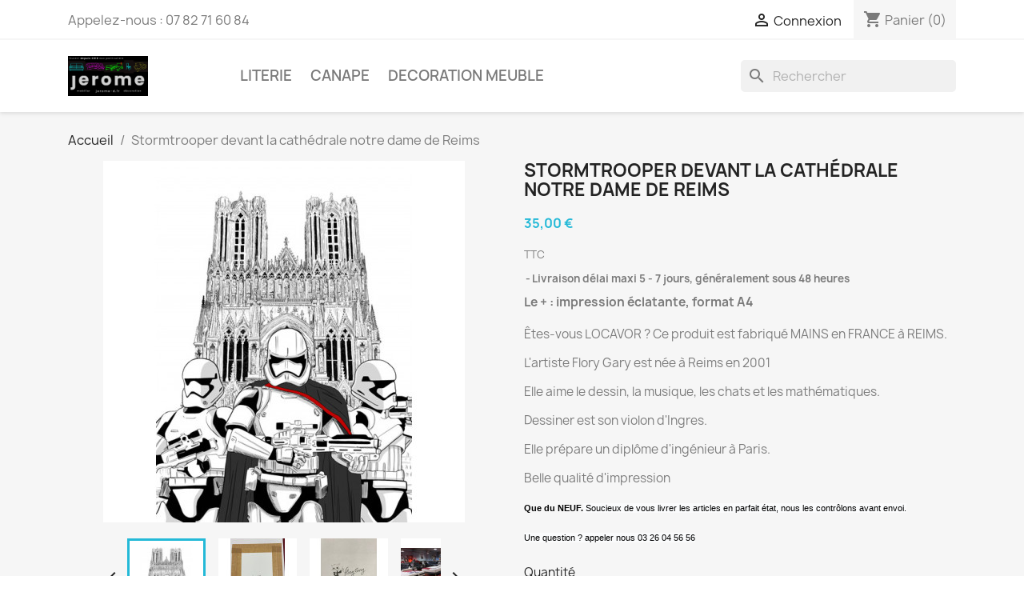

--- FILE ---
content_type: text/html; charset=utf-8
request_url: https://www.jerome-d.fr/accueil/720-stormtrooper-devant-la-cathedrale-notre-dame-de-reims.html
body_size: 26014
content:
<!doctype html>
<html lang="fr-FR">

  <head>
    
      
  <meta charset="utf-8">


  <meta http-equiv="x-ua-compatible" content="ie=edge">



  <title>Stormtrooper devant la cathédrale notre dame de Reims</title>
  
    
  
  <meta name="description" content="Reims, pas-cher, pas, cher, bon, prix, ferme, remise, soldes, discount, promotion, qualité, fabrication, solide, economique, économie, affaire, super, ventes, privées, liquidation, travaux, operation, déstockage, -30%, -50%, -70%, cadeau, noel, noël, black Friday, offre, anniversaire, quinzaine, ventes flash, literie, matelas, sommier, canapé, salon angle, salon, angle, harry, potter,">
  <meta name="keywords" content="">
        <link rel="canonical" href="https://www.jerome-d.fr/accueil/720-stormtrooper-devant-la-cathedrale-notre-dame-de-reims.html">
    
      
  
  
    <script type="application/ld+json">
  {
    "@context": "https://schema.org",
    "@type": "Organization",
    "name" : "jerome-d ",
    "url" : "https://www.jerome-d.fr/",
    "logo": {
      "@type": "ImageObject",
      "url":"https://www.jerome-d.fr/img/logo-1729184772.jpg"
    }
  }
</script>

<script type="application/ld+json">
  {
    "@context": "https://schema.org",
    "@type": "WebPage",
    "isPartOf": {
      "@type": "WebSite",
      "url":  "https://www.jerome-d.fr/",
      "name": "jerome-d "
    },
    "name": "Stormtrooper devant la cathédrale notre dame de Reims",
    "url":  "https://www.jerome-d.fr/accueil/720-stormtrooper-devant-la-cathedrale-notre-dame-de-reims.html"
  }
</script>


  <script type="application/ld+json">
    {
      "@context": "https://schema.org",
      "@type": "BreadcrumbList",
      "itemListElement": [
                      {
              "@type": "ListItem",
              "position": 1,
              "name": "Accueil",
              "item": "https://www.jerome-d.fr/"
              },                        {
              "@type": "ListItem",
              "position": 2,
              "name": "Stormtrooper devant la cathédrale notre dame de Reims",
              "item": "https://www.jerome-d.fr/accueil/720-stormtrooper-devant-la-cathedrale-notre-dame-de-reims.html"
              }            ]
          }
  </script>
  
  
  
  <script type="application/ld+json">
  {
    "@context": "https://schema.org/",
    "@type": "Product",
    "name": "Stormtrooper devant la cathédrale notre dame de Reims",
    "description": "Reims, pas-cher, pas, cher, bon, prix, ferme, remise, soldes, discount, promotion, qualité, fabrication, solide, economique, économie, affaire, super, ventes, privées, liquidation, travaux, operation, déstockage, -30%, -50%, -70%, cadeau, noel, noël, black Friday, offre, anniversaire, quinzaine, ventes flash, literie, matelas, sommier, canapé, salon angle, salon, angle, harry, potter,",
    "category": "Accueil",
    "image" :"https://www.jerome-d.fr/5539-home_default/stormtrooper-devant-la-cathedrale-notre-dame-de-reims.jpg",    "sku": "DECOLILA4Stormtrooper",
    "mpn": "DECOLILA4Stormtrooper",
        "brand": {
      "@type": "Thing",
      "name": "jerome-d "
    },              "weight": {
        "@context": "https://schema.org",
        "@type": "QuantitativeValue",
        "value": "0.499000",
        "unitCode": "kg"
      },                "offers": {
            "@type": "Offer",
            "priceCurrency": "EUR",
            "name": "Stormtrooper devant la cathédrale notre dame de Reims",
            "price": "35",
            "url": "https://www.jerome-d.fr/accueil/720-stormtrooper-devant-la-cathedrale-notre-dame-de-reims.html",
            "priceValidUntil": "2026-02-17",
                          "image": ["https://www.jerome-d.fr/5539-large_default/stormtrooper-devant-la-cathedrale-notre-dame-de-reims.jpg","https://www.jerome-d.fr/5536-large_default/stormtrooper-devant-la-cathedrale-notre-dame-de-reims.jpg","https://www.jerome-d.fr/5537-large_default/stormtrooper-devant-la-cathedrale-notre-dame-de-reims.jpg","https://www.jerome-d.fr/5532-large_default/stormtrooper-devant-la-cathedrale-notre-dame-de-reims.jpg","https://www.jerome-d.fr/5533-large_default/stormtrooper-devant-la-cathedrale-notre-dame-de-reims.jpg","https://www.jerome-d.fr/5534-large_default/stormtrooper-devant-la-cathedrale-notre-dame-de-reims.jpg","https://www.jerome-d.fr/5535-large_default/stormtrooper-devant-la-cathedrale-notre-dame-de-reims.jpg"],
                        "sku": "DECOLILA4Stormtrooper",
            "mpn": "DECOLILA4Stormtrooper",
                                                                                        "availability": "https://schema.org/InStock",
            "seller": {
              "@type": "Organization",
              "name": "jerome-d "
            }
          }
                }
</script>

  
  
    
  

  
    <meta property="og:title" content="Stormtrooper devant la cathédrale notre dame de Reims" />
    <meta property="og:description" content="Reims, pas-cher, pas, cher, bon, prix, ferme, remise, soldes, discount, promotion, qualité, fabrication, solide, economique, économie, affaire, super, ventes, privées, liquidation, travaux, operation, déstockage, -30%, -50%, -70%, cadeau, noel, noël, black Friday, offre, anniversaire, quinzaine, ventes flash, literie, matelas, sommier, canapé, salon angle, salon, angle, harry, potter," />
    <meta property="og:url" content="https://www.jerome-d.fr/accueil/720-stormtrooper-devant-la-cathedrale-notre-dame-de-reims.html" />
    <meta property="og:site_name" content="jerome-d " />
        



  <meta name="viewport" content="width=device-width, initial-scale=1">



  <link rel="icon" type="image/vnd.microsoft.icon" href="https://www.jerome-d.fr/img/favicon.ico?1729184780">
  <link rel="shortcut icon" type="image/x-icon" href="https://www.jerome-d.fr/img/favicon.ico?1729184780">



    <link rel="stylesheet" href="https://cdn.jsdelivr.net/npm/@alma/widgets@4.x.x/dist/widgets.min.css" type="text/css" media="all">
  <link rel="stylesheet" href="https://www.jerome-d.fr/themes/classic/assets/cache/theme-476c0854.css" type="text/css" media="all">




    <script type="text/javascript" src="https://js.stripe.com/v3/" ></script>


  <script type="text/javascript">
        var AMZACCTK = "";
        var AMZACTIVE = "1";
        var AMZSELLERID = "A1Z6J4ABBWHMO0";
        var AMZ_BUTTON_COLOR_LPA = "Gold";
        var AMZ_BUTTON_COLOR_LPA_NAVI = "Gold";
        var AMZ_BUTTON_SIZE_LPA = "medium";
        var AMZ_BUTTON_TYPE_LOGIN = "LwA";
        var AMZ_BUTTON_TYPE_PAY = "PwA";
        var AMZ_CREATE_ACCOUNT_EXP = "0";
        var AMZ_NO_TOKEN_AJAX = "1";
        var AMZ_SHOW_AS_PAYMENT_METHOD = "1";
        var AMZ_SHOW_IN_CART_POPUP = "1";
        var AMZ_SHOW_REGISTRATION_PAGE = "0";
        var AMZ_USE_ACCOUNT_BODY = "Avec Amazon Pay et Connexion avec Amazon, vous pouvez facilement vous connecter et utiliser les informations d\u2019exp\u00e9dition et de paiement stock\u00e9es dans votre compte Amazon pour passer une commande dans cette boutique.";
        var AMZ_USE_ACCOUNT_HEAD = "Utilisez votre compte Amazon";
        var AMZ_WIDGET_LANGUAGE = "fr-FR";
        var CLIENT_ID = "amzn1.application-oa2-client.39b1a4f3db03465ca506ea575207e1e8";
        var LOGINREDIRECTAMZ = "https:\/\/www.jerome-d.fr\/module\/amzpayments\/processlogin";
        var LOGINREDIRECTAMZ_CHECKOUT = "https:\/\/www.jerome-d.fr\/module\/amzpayments\/processlogin?toCheckout=1";
        var LPA_MODE = "pay";
        var REDIRECTAMZ = "https:\/\/www.jerome-d.fr\/module\/amzpayments\/amzpayments?session=";
        var SETUSERAJAX = "https:\/\/www.jerome-d.fr\/module\/amzpayments\/usertoshop";
        var apple_pay_button_theme = false;
        var apple_pay_button_type = false;
        var blockwishlistController = "https:\/\/www.jerome-d.fr\/module\/blockwishlist\/action";
        var capture_method = "automatic";
        var express_checkout = false;
        var google_pay_button_theme = false;
        var google_pay_button_type = false;
        var handle_order_action_url = "https:\/\/www.jerome-d.fr\/module\/stripe_official\/handleOrderAction";
        var is_logged = "false";
        var pay_pal_button_theme = false;
        var pay_pal_button_type = false;
        var postcode = null;
        var prestashop = {"cart":{"products":[],"totals":{"total":{"type":"total","label":"Total","amount":0,"value":"0,00\u00a0\u20ac"},"total_including_tax":{"type":"total","label":"Total TTC","amount":0,"value":"0,00\u00a0\u20ac"},"total_excluding_tax":{"type":"total","label":"Total HT :","amount":0,"value":"0,00\u00a0\u20ac"}},"subtotals":{"products":{"type":"products","label":"Sous-total","amount":0,"value":"0,00\u00a0\u20ac"},"discounts":null,"shipping":{"type":"shipping","label":"Livraison","amount":0,"value":""},"tax":null},"products_count":0,"summary_string":"0 articles","vouchers":{"allowed":0,"added":[]},"discounts":[],"minimalPurchase":0,"minimalPurchaseRequired":""},"currency":{"id":1,"name":"Euro","iso_code":"EUR","iso_code_num":"978","sign":"\u20ac"},"customer":{"lastname":null,"firstname":null,"email":null,"birthday":null,"newsletter":null,"newsletter_date_add":null,"optin":null,"website":null,"company":null,"siret":null,"ape":null,"is_logged":false,"gender":{"type":null,"name":null},"addresses":[]},"language":{"name":"Fran\u00e7ais (French)","iso_code":"fr","locale":"fr-FR","language_code":"fr","is_rtl":"0","date_format_lite":"d\/m\/Y","date_format_full":"d\/m\/Y H:i:s","id":1},"page":{"title":"","canonical":"https:\/\/www.jerome-d.fr\/accueil\/720-stormtrooper-devant-la-cathedrale-notre-dame-de-reims.html","meta":{"title":"Stormtrooper devant la cath\u00e9drale notre dame de Reims","description":"Reims, pas-cher, pas, cher, bon, prix, ferme, remise, soldes, discount, promotion, qualit\u00e9, fabrication, solide, economique, \u00e9conomie, affaire, super, ventes, priv\u00e9es, liquidation, travaux, operation, d\u00e9stockage, -30%, -50%, -70%, cadeau, noel, no\u00ebl, black Friday, offre, anniversaire, quinzaine, ventes flash, literie, matelas, sommier, canap\u00e9, salon angle, salon, angle, harry, potter,","keywords":"","robots":"index"},"page_name":"product","body_classes":{"lang-fr":true,"lang-rtl":false,"country-FR":true,"currency-EUR":true,"layout-full-width":true,"page-product":true,"tax-display-enabled":true,"product-id-720":true,"product-Stormtrooper devant la cath\u00e9drale notre dame de Reims":true,"product-id-category-2":true,"product-id-manufacturer-0":true,"product-id-supplier-0":true,"product-available-for-order":true},"admin_notifications":[]},"shop":{"name":"jerome-d ","logo":"https:\/\/www.jerome-d.fr\/img\/logo-1729184772.jpg","stores_icon":"https:\/\/www.jerome-d.fr\/img\/logo_stores.png","favicon":"https:\/\/www.jerome-d.fr\/img\/favicon.ico"},"urls":{"base_url":"https:\/\/www.jerome-d.fr\/","current_url":"https:\/\/www.jerome-d.fr\/accueil\/720-stormtrooper-devant-la-cathedrale-notre-dame-de-reims.html","shop_domain_url":"https:\/\/www.jerome-d.fr","img_ps_url":"https:\/\/www.jerome-d.fr\/img\/","img_cat_url":"https:\/\/www.jerome-d.fr\/img\/c\/","img_lang_url":"https:\/\/www.jerome-d.fr\/img\/l\/","img_prod_url":"https:\/\/www.jerome-d.fr\/img\/p\/","img_manu_url":"https:\/\/www.jerome-d.fr\/img\/m\/","img_sup_url":"https:\/\/www.jerome-d.fr\/img\/su\/","img_ship_url":"https:\/\/www.jerome-d.fr\/img\/s\/","img_store_url":"https:\/\/www.jerome-d.fr\/img\/st\/","img_col_url":"https:\/\/www.jerome-d.fr\/img\/co\/","img_url":"https:\/\/www.jerome-d.fr\/themes\/classic\/assets\/img\/","css_url":"https:\/\/www.jerome-d.fr\/themes\/classic\/assets\/css\/","js_url":"https:\/\/www.jerome-d.fr\/themes\/classic\/assets\/js\/","pic_url":"https:\/\/www.jerome-d.fr\/upload\/","pages":{"address":"https:\/\/www.jerome-d.fr\/adresse","addresses":"https:\/\/www.jerome-d.fr\/adresses","authentication":"https:\/\/www.jerome-d.fr\/connexion","cart":"https:\/\/www.jerome-d.fr\/panier","category":"https:\/\/www.jerome-d.fr\/index.php?controller=category","cms":"https:\/\/www.jerome-d.fr\/index.php?controller=cms","contact":"https:\/\/www.jerome-d.fr\/nous-contacter","discount":"https:\/\/www.jerome-d.fr\/reduction","guest_tracking":"https:\/\/www.jerome-d.fr\/suivi-commande-invite","history":"https:\/\/www.jerome-d.fr\/historique-commandes","identity":"https:\/\/www.jerome-d.fr\/identite","index":"https:\/\/www.jerome-d.fr\/","my_account":"https:\/\/www.jerome-d.fr\/mon-compte","order_confirmation":"https:\/\/www.jerome-d.fr\/confirmation-commande","order_detail":"https:\/\/www.jerome-d.fr\/index.php?controller=order-detail","order_follow":"https:\/\/www.jerome-d.fr\/suivi-commande","order":"https:\/\/www.jerome-d.fr\/commande","order_return":"https:\/\/www.jerome-d.fr\/index.php?controller=order-return","order_slip":"https:\/\/www.jerome-d.fr\/avoirs","pagenotfound":"https:\/\/www.jerome-d.fr\/page-introuvable","password":"https:\/\/www.jerome-d.fr\/recuperation-mot-de-passe","pdf_invoice":"https:\/\/www.jerome-d.fr\/index.php?controller=pdf-invoice","pdf_order_return":"https:\/\/www.jerome-d.fr\/index.php?controller=pdf-order-return","pdf_order_slip":"https:\/\/www.jerome-d.fr\/index.php?controller=pdf-order-slip","prices_drop":"https:\/\/www.jerome-d.fr\/promotions","product":"https:\/\/www.jerome-d.fr\/index.php?controller=product","search":"https:\/\/www.jerome-d.fr\/recherche","sitemap":"https:\/\/www.jerome-d.fr\/plan du site","stores":"https:\/\/www.jerome-d.fr\/magasins","supplier":"https:\/\/www.jerome-d.fr\/fournisseur","register":"https:\/\/www.jerome-d.fr\/connexion?create_account=1","order_login":"https:\/\/www.jerome-d.fr\/commande?login=1"},"alternative_langs":[],"theme_assets":"\/themes\/classic\/assets\/","actions":{"logout":"https:\/\/www.jerome-d.fr\/?mylogout="},"no_picture_image":{"bySize":{"small_default":{"url":"https:\/\/www.jerome-d.fr\/img\/p\/fr-default-small_default.jpg","width":98,"height":98},"cart_default":{"url":"https:\/\/www.jerome-d.fr\/img\/p\/fr-default-cart_default.jpg","width":125,"height":125},"home_default":{"url":"https:\/\/www.jerome-d.fr\/img\/p\/fr-default-home_default.jpg","width":250,"height":250},"medium_default":{"url":"https:\/\/www.jerome-d.fr\/img\/p\/fr-default-medium_default.jpg","width":452,"height":452},"large_default":{"url":"https:\/\/www.jerome-d.fr\/img\/p\/fr-default-large_default.jpg","width":800,"height":800}},"small":{"url":"https:\/\/www.jerome-d.fr\/img\/p\/fr-default-small_default.jpg","width":98,"height":98},"medium":{"url":"https:\/\/www.jerome-d.fr\/img\/p\/fr-default-home_default.jpg","width":250,"height":250},"large":{"url":"https:\/\/www.jerome-d.fr\/img\/p\/fr-default-large_default.jpg","width":800,"height":800},"legend":""}},"configuration":{"display_taxes_label":true,"display_prices_tax_incl":true,"is_catalog":false,"show_prices":true,"opt_in":{"partner":false},"quantity_discount":{"type":"discount","label":"Remise sur prix unitaire"},"voucher_enabled":0,"return_enabled":0},"field_required":[],"breadcrumb":{"links":[{"title":"Accueil","url":"https:\/\/www.jerome-d.fr\/"},{"title":"Stormtrooper devant la cath\u00e9drale notre dame de Reims","url":"https:\/\/www.jerome-d.fr\/accueil\/720-stormtrooper-devant-la-cathedrale-notre-dame-de-reims.html"}],"count":2},"link":{"protocol_link":"https:\/\/","protocol_content":"https:\/\/"},"time":1770000295,"static_token":"ee50d7e07b244601e1b0b9e84e24cd3d","token":"96ce74e946d667774d13f37e75882268","debug":false};
        var prestashopFacebookAjaxController = "https:\/\/www.jerome-d.fr\/module\/ps_facebook\/Ajax";
        var productsAlreadyTagged = [];
        var psemailsubscription_subscription = "https:\/\/www.jerome-d.fr\/module\/ps_emailsubscription\/subscription";
        var removeFromWishlistUrl = "https:\/\/www.jerome-d.fr\/module\/blockwishlist\/action?action=deleteProductFromWishlist";
        var save_payment_method = "on_session";
        var stripe_address = {"id_customer":null,"id_manufacturer":null,"id_supplier":null,"id_warehouse":null,"id_country":null,"id_state":null,"country":null,"alias":null,"company":null,"lastname":null,"firstname":null,"address1":null,"address2":null,"postcode":null,"city":null,"other":null,"phone":null,"phone_mobile":null,"vat_number":null,"dni":null,"date_add":null,"date_upd":null,"deleted":0,"id":null,"id_shop_list":[],"force_id":false};
        var stripe_address_country_code = false;
        var stripe_amount = 0;
        var stripe_calculate_shipping = "https:\/\/www.jerome-d.fr\/module\/stripe_official\/calculateShipping";
        var stripe_create_elements = "https:\/\/www.jerome-d.fr\/module\/stripe_official\/createElements";
        var stripe_create_intent = "https:\/\/www.jerome-d.fr\/module\/stripe_official\/createIntent";
        var stripe_css = "{\"base\": {\"iconColor\": \"#666ee8\",\"color\": \"#31325f\",\"fontWeight\": 400,\"fontFamily\": \"-apple-system, BlinkMacSystemFont, Segoe UI, Roboto, Oxygen-Sans, Ubuntu, Cantarell, Helvetica Neue, sans-serif\",\"fontSmoothing\": \"antialiased\",\"fontSize\": \"15px\",\"::placeholder\": { \"color\": \"#aab7c4\" },\":-webkit-autofill\": { \"color\": \"#666ee8\" }}}";
        var stripe_currency = "eur";
        var stripe_email = null;
        var stripe_express_amount = 3500;
        var stripe_express_cart_id = null;
        var stripe_express_currency_iso = "eur";
        var stripe_express_customer_model = {"email":null,"name":"","firstname":null,"lastname":null,"id":null,"address":{"city":null,"countryIso":null,"street":null,"zipCode":null,"state":null}};
        var stripe_express_phone = null;
        var stripe_express_product_id = 720;
        var stripe_express_return_url = "https:\/\/www.jerome-d.fr\/module\/stripe_official\/orderConfirmationReturn?";
        var stripe_fullname = " ";
        var stripe_layout = false;
        var stripe_locale = "fr";
        var stripe_locations = [""];
        var stripe_log_js_error = "https:\/\/www.jerome-d.fr\/module\/stripe_official\/logJsError";
        var stripe_merchant_country_code = "FR";
        var stripe_message = {"processing":"Processing\u2026","accept_cgv":"Please accept the CGV","redirecting":"Redirecting\u2026"};
        var stripe_module_dir = "\/modules\/stripe_official";
        var stripe_order_confirm = "https:\/\/www.jerome-d.fr\/module\/stripe_official\/orderConfirmationReturn";
        var stripe_order_flow = "1";
        var stripe_payment_elements_enabled = false;
        var stripe_pk = "pk_live_POM7dVWxG0D3nWEdocL3RGcH00ucvOQNIK";
        var stripe_position = false;
        var stripe_product_out_of_stock = 2;
        var stripe_ps_version = "1.7";
        var stripe_theme = false;
        var useRedirect = false;
        var use_new_ps_translation = true;
        var wishlistAddProductToCartUrl = "https:\/\/www.jerome-d.fr\/module\/blockwishlist\/action?action=addProductToCart";
        var wishlistUrl = "https:\/\/www.jerome-d.fr\/module\/blockwishlist\/view";
      </script>



  
<script type="text/javascript" src="https://www.jerome-d.fr/module/amzpayments/jsmode?c=amz_js_string&t=1770000295"></script><script type="text/javascript" src="https://static-eu.payments-amazon.com/OffAmazonPayments/de/lpa/js/Widgets.js?sellerId=A1Z6J4ABBWHMO0"></script><script src="https://code.jquery.com/jquery-1.12.4.min.js" integrity="sha256-ZosEbRLbNQzLpnKIkEdrPv7lOy9C27hHQ+Xp8a4MxAQ=" crossorigin="anonymous"></script><script type="text/javascript">/* * Amazon Advanced Payment APIs Modul * for Support please visit www.patworx.de * *  @author patworx multimedia GmbH <service@patworx.de> *  In collaboration with alkim media *  @copyright  2013-2020 patworx multimedia GmbH *  @license    Released under the GNU General Public License */  function getURLParameter(name, source) {  return decodeURIComponent((new RegExp('[?|&|#]' + name + '=' + '([^&;]+?)(&|#|;|$)').exec(source)||[,""])[1].replace(/\+/g,'%20'))||null;  }  function amazonLogout(){     amazon.Login.logout();  document.cookie = "amazon_Login_accessToken=; expires=Thu, 01 Jan 1970 00:00:00 GMT; path=/";  document.cookie = "amazon_Login_state_cache=; expires=Thu, 01 Jan 1970 00:00:00 GMT"; }  var authRequest;      jQuery(document).ready(function($){  if ($("#authentication #SubmitCreate").length > 0 && AMZ_SHOW_REGISTRATION_PAGE == '1') {   $("#authentication #SubmitCreate").parent().append('<div class="amazonLoginWr" id="jsLoginAuthPage">' + buildAmazonButtonContainer() + '</div>');  }  if ($("#authentication #customer-form button[type=submit]").length > 0 && AMZ_SHOW_REGISTRATION_PAGE == '1') {   $("#authentication #customer-form button[type=submit]").parent().append('<div class="amazonLoginWr" id="jsLoginAuthCreationPage">' + buildAmazonButtonContainer() + '</div>');  }  if ($("#checkout #customer-form button[type=submit]").length > 0 && AMZ_SHOW_REGISTRATION_PAGE == '1') {   $("#checkout #customer-form button[type=submit]").parent().append('<div class="' + (AMZ_CREATE_ACCOUNT_EXP == '1' ? 'amz_create_account' : null) + '" id="jsLoginAuthCreationPage">' + buildAmazonButtonContainer() + '</div>');   bindCartButton("jsLoginAuthCreationPage");  }  if ($("#checkout #login-form button[type=submit]").length > 0 && AMZ_SHOW_REGISTRATION_PAGE == '1') {   $("#checkout #login-form button[type=submit]").parent().append('<div class="' + (AMZ_CREATE_ACCOUNT_EXP == '1' ? 'amz_create_account' : null) + '" id="jsLoginAuthPage">' + buildAmazonButtonContainer() + '</div>');   bindCartButton("jsLoginAuthPage");  }  if ($("#amazonLoginFormButton").length > 0) {   $("#amazonLoginFormButton").append(buildAmazonButtonContainer());  }    if (AMZACTIVE == '1') {   initAmazon();      $('.logout').click(function() {    amazonLogout();   });  } });  function buildAmazonButtonContainer(){  return '<div class="amzbuttoncontainer"><h3>' + AMZ_USE_ACCOUNT_HEAD + '</h3><p>' + AMZ_USE_ACCOUNT_BODY + '</p></div>'; }  function initAmazon(){   if($('.amazonLoginWr').length > 0){   var amazonElementsSelected = [];   var amazonElements = [];   $('.amazonLoginWr').each(function(){      if (!amazonElementsSelected.includes($(this).attr("id"))) {       amazonElementsSelected.push($(this).attr("id"));       amazonElements.push($(this));      }   });   amazonElements = jQuery.unique(amazonElements);   $(amazonElements).each(function(){       var amzBtnColor = AMZ_BUTTON_COLOR_LPA;       if ($(this).attr("id") == "amazonLogin")        amzBtnColor = AMZ_BUTTON_COLOR_LPA_NAVI;       var redirectURL = LOGINREDIRECTAMZ;       var redirectToCheckout = false;       var redirectState = '';       if ($(this).attr("id") == "jsLoginAuthPage" || $(this).attr("id") == "jsLoginAuthCreationPage") {        redirectState = '&toCheckout=1';        redirectToCheckout = true;       }          OffAmazonPayments.Button($(this).attr('id'), AMZSELLERID, {                  type: AMZ_BUTTON_TYPE_LOGIN,                   size: AMZ_BUTTON_SIZE_LPA,                  color: amzBtnColor,                  language: AMZ_WIDGET_LANGUAGE,                  authorization: function() {                  loginOptions =  {scope: 'profile postal_code payments:widget payments:shipping_address payments:billing_address', popup: !useRedirect, state: redirectState };                  authRequest = amazon.Login.authorize (loginOptions, useRedirect ? redirectURL : null);              },                  onSignIn: function(orderReference) {                  var amazonOrderReferenceId = orderReference.getAmazonOrderReferenceId();                  document.cookie = "amazon_Login_accessToken=" + authRequest.access_token + ";path=/;secure";                  acctk = '';                  if (AMZ_NO_TOKEN_AJAX == '0') {                   acctk = '&access_token=' + authRequest.access_token;                  }                  $.ajax({                      type: 'POST',                      url: SETUSERAJAX,                      data: 'ajax=true&method=setusertoshop&amazon_id=' + amazonOrderReferenceId + (redirectToCheckout ? '&action=checkout' : null) + acctk,                      success: function(htmlcontent){                          if (htmlcontent == 'error') {                              alert('An error occured - please try again or contact our support');                          } else {                              window.location = htmlcontent;                          }                              }                  });                  },              onError: function(error) {                  console.log(error);               }          });                        });  }  if (LPA_MODE == 'login_pay') {   if($('#payWithAmazonDiv').length > 0){    bindCartButton('payWithAmazonDiv');        }   if ($('#button_order_cart').length > 0 && $('#amz_cart_widgets_summary').length == 0) {    $('#button_order_cart').before('<div id="payWithAmazonCartDiv"></div>');    bindCartButton('payWithAmazonCartDiv');   }    if ($("#pay_with_amazon_list_button").length > 0) {    $("#pay_with_amazon_list_button").append('<span id="payWithAmazonListDiv"></span>');    bindCartButton('payWithAmazonListDiv');      }      var have_clicked = false;   $("a.amzPayments").click(function() {    if (!have_clicked) {     have_clicked = true;     $("#payWithAmazonListDiv img").trigger('click');     setTimeout(function() { have_clicked = false; }, 1000);    }    return false;   });        setInterval(checkForAmazonListButton, 2000);  }  if (AMZ_SHOW_IN_CART_POPUP == '1') {   setInterval(checkForModalIntegration, 1000);  }  setTipr(".amazonLoginWr"); }  function checkForModalIntegration() {     if ($('#blockcart-modal .cart-content-btn').length > 0) {      if ($('#blockcart-modal #payWithAmazonLayerCartDiv').length == 0) {             $('#blockcart-modal .cart-content-btn').parent().append('<span id="payWithAmazonLayerCartDiv" class="' + (AMZ_CREATE_ACCOUNT_EXP == '1' ? 'amz_create_account' : null) + '"></span>');             bindCartButton('payWithAmazonLayerCartDiv');            }     } }   function checkForAmazonListButton() {  if (jQuery("#pay_with_amazon_list_button").length > 0) {   if (jQuery.trim(jQuery("#pay_with_amazon_list_button").html()) == '') {    jQuery("#pay_with_amazon_list_button").append('<span id="payWithAmazonListDiv" class="' + (AMZ_CREATE_ACCOUNT_EXP == '1' ? 'amz_create_account' : null) + '"></span>');    bindCartButton('payWithAmazonListDiv');   }  }   if (jQuery("#HOOK_ADVANCED_PAYMENT").length > 0) {   if (jQuery("#payWithAmazonListDiv").length == 0) {    jQuery("#HOOK_ADVANCED_PAYMENT").append('<span id="payWithAmazonListDiv" class="' + (AMZ_CREATE_ACCOUNT_EXP == '1' ? 'amz_create_account' : null) + '"></span>');    bindCartButton('payWithAmazonListDiv');   }  }  if (jQuery("input[data-module-name=amzpayments]").length > 0 && jQuery("#pay_with_amazon_list_button").length > 0) {   if (jQuery("input[data-module-name=amzpayments]").prop("checked")) {    jQuery("#payment-confirmation button[type=submit]").attr("disabled", "disabled");   }  } }  function bindCartButton(div_id) {  if (jQuery('#' + div_id).attr('data-is-set') != '1') {   var redirectState = '';   if (useRedirect) {    redirectState = '&toCheckout=1';   }   var redirectURL = LOGINREDIRECTAMZ;   var addToCheckoutInPopup = '';   if (jQuery('#' + div_id).attr('data-checkout') == '1' && !useRedirect) {    addToCheckoutInPopup = '&toCheckout=1';   }   OffAmazonPayments.Button(div_id, AMZSELLERID, {              type: AMZ_BUTTON_TYPE_PAY,              size: AMZ_BUTTON_SIZE_LPA,              color: AMZ_BUTTON_COLOR_LPA,              language: AMZ_WIDGET_LANGUAGE,              authorization: function() {              loginOptions =  {scope: 'profile postal_code payments:widget payments:shipping_address payments:billing_address', popup: !useRedirect, state: redirectState };              authRequest = amazon.Login.authorize (loginOptions, (useRedirect ? redirectURL : null));          },          onSignIn: function(orderReference) {              amazonOrderReferenceId = orderReference.getAmazonOrderReferenceId();              jQuery(div_id).html('');              if (jQuery('#' + div_id).hasClass('amz_create_account')) {                  document.cookie = "amazon_Login_accessToken=" + authRequest.access_token + ";path=/;secure";                  acctk = '';                  if (AMZ_NO_TOKEN_AJAX == '0') {                   acctk = '&access_token=' + authRequest.access_token;                  }                  $.ajax({                      type: 'POST',                      url: SETUSERAJAX,                      data: 'ajax=true&method=setusertoshop&amazon_id=' + amazonOrderReferenceId + '&action=checkout' + acctk,                      success: function(htmlcontent){                          if (htmlcontent == 'error') {                              alert('An error occured - please try again or contact our support');                          } else {                              window.location = htmlcontent;                          }                              }                  });                            } else {                  document.cookie = "amazon_Login_accessToken=" + authRequest.access_token + ";path=/;secure";                  acctk = '';                  if (AMZ_NO_TOKEN_AJAX == '0') {                   acctk = '&access_token=' + authRequest.access_token;                  }               jQuery.ajax({                       type: 'POST',                       url: REDIRECTAMZ,                       data: 'ajax=true&method=setsession&frombutton=true&amazon_id=' + amazonOrderReferenceId + acctk,                       success: function(data){                        window.location = REDIRECTAMZ + data + addToCheckoutInPopup;                       }               });              }          },          onError: function(error) {              console.log(error);           }      });      jQuery('#' + div_id).attr('data-is-set', '1');      setTipr('#' + div_id);  }  }  function bindBuyNowButton(div_id) {  if ($("#add-to-cart-or-refresh button[type=submit]").length > 0) {   bindCartButton(div_id);   window.setTimeout(function() {    $("#" + div_id).hide();     var newImg = $('<img />');    newImg.attr("src", $("#" + div_id + " img").attr("src")).addClass('amzButtonProductdetail');    if ($("#" + div_id).parent().find('.button_enhanced').length > 0) {     $("#" + div_id).parent().find('.button_enhanced').append(newImg);        } else {     $("#" + div_id).parent().append(newImg);        }    newImg.on('click', function() {     $("#add-to-cart-or-refresh button[type=submit]").trigger('click');     setTimeout(function(){ $("#" + div_id + " img").trigger('click'); }, 1000);      });   }, 1000);    } }  function setTipr(element) {  if (jQuery("#amazonpay_tooltip").length > 0) {   setTimeout(function() { jQuery(element).find("img").attr('data-tip', jQuery("#amazonpay_tooltip").html()).tipr(); }, 2000);   } } </script>



    
  <meta property="og:type" content="product">
      <meta property="og:image" content="https://www.jerome-d.fr/5539-large_default/stormtrooper-devant-la-cathedrale-notre-dame-de-reims.jpg">
  
      <meta property="product:pretax_price:amount" content="29.166667">
    <meta property="product:pretax_price:currency" content="EUR">
    <meta property="product:price:amount" content="35">
    <meta property="product:price:currency" content="EUR">
      <meta property="product:weight:value" content="0.499000">
  <meta property="product:weight:units" content="kg">
  
  </head>

  <body id="product" class="lang-fr country-fr currency-eur layout-full-width page-product tax-display-enabled product-id-720 product-stormtrooper-devant-la-cathedrale-notre-dame-de-reims product-id-category-2 product-id-manufacturer-0 product-id-supplier-0 product-available-for-order">

    
      
    

    <main>
      
              

      <header id="header">
        
          
  <div class="header-banner">
    <span id="amazonpay_tooltip" style="display: none;">Vous êtes client Amazon? Payez désormais avec les informations de paiement et les coordonnées stockées dans votre compte Amazon</span>
  </div>



  <nav class="header-nav">
    <div class="container">
      <div class="row">
        <div class="hidden-sm-down">
          <div class="col-md-5 col-xs-12">
            <div id="_desktop_contact_link">
  <div id="contact-link">
                Appelez-nous : <span>07 82 71 60 84</span>
      </div>
</div>

          </div>
          <div class="col-md-7 right-nav">
              <div id="_desktop_user_info">
  <div class="user-info">
          <a
        href="https://www.jerome-d.fr/mon-compte"
        title="Identifiez-vous"
        rel="nofollow"
      >
        <i class="material-icons">&#xE7FF;</i>
        <span class="hidden-sm-down">Connexion</span>
      </a>
      </div>
</div>
<div id="_desktop_cart">
  <div class="blockcart cart-preview inactive" data-refresh-url="//www.jerome-d.fr/module/ps_shoppingcart/ajax">
    <div class="header">
              <i class="material-icons shopping-cart" aria-hidden="true">shopping_cart</i>
        <span class="hidden-sm-down">Panier</span>
        <span class="cart-products-count">(0)</span>
          </div>
  </div>
</div>

          </div>
        </div>
        <div class="hidden-md-up text-sm-center mobile">
          <div class="float-xs-left" id="menu-icon">
            <i class="material-icons d-inline">&#xE5D2;</i>
          </div>
          <div class="float-xs-right" id="_mobile_cart"></div>
          <div class="float-xs-right" id="_mobile_user_info"></div>
          <div class="top-logo" id="_mobile_logo"></div>
          <div class="clearfix"></div>
        </div>
      </div>
    </div>
  </nav>



  <div class="header-top">
    <div class="container">
       <div class="row">
        <div class="col-md-2 hidden-sm-down" id="_desktop_logo">
                            <a href="https://www.jerome-d.fr/">
                  <img class="logo img-responsive" src="https://www.jerome-d.fr/img/logo-1729184772.jpg" alt="jerome-d " loading="lazy" width="100" height="28">
                </a>
                    </div>
        <div class="header-top-right col-md-10 col-sm-12 position-static">
          

<div class="menu js-top-menu position-static hidden-sm-down" id="_desktop_top_menu">
    
          <ul class="top-menu" id="top-menu" data-depth="0">
                    <li class="category" id="category-143">
                          <a
                class="dropdown-item"
                href="https://www.jerome-d.fr/143-literie" data-depth="0"
                              >
                                                                      <span class="float-xs-right hidden-md-up">
                    <span data-target="#top_sub_menu_37059" data-toggle="collapse" class="navbar-toggler collapse-icons">
                      <i class="material-icons add">&#xE313;</i>
                      <i class="material-icons remove">&#xE316;</i>
                    </span>
                  </span>
                                LITERIE
              </a>
                            <div  class="popover sub-menu js-sub-menu collapse" id="top_sub_menu_37059">
                
          <ul class="top-menu"  data-depth="1">
                    <li class="category" id="category-146">
                          <a
                class="dropdown-item dropdown-submenu"
                href="https://www.jerome-d.fr/146-matelas" data-depth="1"
                              >
                                                                      <span class="float-xs-right hidden-md-up">
                    <span data-target="#top_sub_menu_14432" data-toggle="collapse" class="navbar-toggler collapse-icons">
                      <i class="material-icons add">&#xE313;</i>
                      <i class="material-icons remove">&#xE316;</i>
                    </span>
                  </span>
                                MATELAS
              </a>
                            <div  class="collapse" id="top_sub_menu_14432">
                
          <ul class="top-menu"  data-depth="2">
                    <li class="category" id="category-155">
                          <a
                class="dropdown-item"
                href="https://www.jerome-d.fr/155-extra-ferme" data-depth="2"
                              >
                                Extra ferme
              </a>
                          </li>
                    <li class="category" id="category-156">
                          <a
                class="dropdown-item"
                href="https://www.jerome-d.fr/156-ferme" data-depth="2"
                              >
                                Ferme
              </a>
                          </li>
                    <li class="category" id="category-157">
                          <a
                class="dropdown-item"
                href="https://www.jerome-d.fr/157-douillet" data-depth="2"
                              >
                                Douillet
              </a>
                          </li>
                    <li class="category" id="category-158">
                          <a
                class="dropdown-item"
                href="https://www.jerome-d.fr/158-antiallergie" data-depth="2"
                              >
                                ANTIALLERGIE
              </a>
                          </li>
                    <li class="category" id="category-159">
                          <a
                class="dropdown-item"
                href="https://www.jerome-d.fr/159-ressorts-ensaches" data-depth="2"
                              >
                                Ressorts ensachés
              </a>
                          </li>
                    <li class="category" id="category-161">
                          <a
                class="dropdown-item"
                href="https://www.jerome-d.fr/161-pour-grand-fort" data-depth="2"
                              >
                                Pour Grand &amp; fort
              </a>
                          </li>
                    <li class="category" id="category-162">
                          <a
                class="dropdown-item"
                href="https://www.jerome-d.fr/162-dos-sensible" data-depth="2"
                              >
                                Dos sensible
              </a>
                          </li>
                    <li class="category" id="category-163">
                          <a
                class="dropdown-item"
                href="https://www.jerome-d.fr/163-memoire-de-forme" data-depth="2"
                              >
                                Mémoire de forme
              </a>
                          </li>
              </ul>
    
              </div>
                          </li>
                    <li class="category" id="category-147">
                          <a
                class="dropdown-item dropdown-submenu"
                href="https://www.jerome-d.fr/147-sommier" data-depth="1"
                              >
                                                                      <span class="float-xs-right hidden-md-up">
                    <span data-target="#top_sub_menu_10604" data-toggle="collapse" class="navbar-toggler collapse-icons">
                      <i class="material-icons add">&#xE313;</i>
                      <i class="material-icons remove">&#xE316;</i>
                    </span>
                  </span>
                                SOMMIER
              </a>
                            <div  class="collapse" id="top_sub_menu_10604">
                
          <ul class="top-menu"  data-depth="2">
                    <li class="category" id="category-164">
                          <a
                class="dropdown-item"
                href="https://www.jerome-d.fr/164-cadre-a-lattes" data-depth="2"
                              >
                                Cadre à lattes
              </a>
                          </li>
                    <li class="category" id="category-165">
                          <a
                class="dropdown-item"
                href="https://www.jerome-d.fr/165-lattes-tapissier" data-depth="2"
                              >
                                Lattes tapissier
              </a>
                          </li>
                    <li class="category" id="category-166">
                          <a
                class="dropdown-item"
                href="https://www.jerome-d.fr/166-articule" data-depth="2"
                              >
                                Articulé
              </a>
                          </li>
                    <li class="category" id="category-167">
                          <a
                class="dropdown-item"
                href="https://www.jerome-d.fr/167-pied" data-depth="2"
                              >
                                Pied
              </a>
                          </li>
                    <li class="category" id="category-168">
                          <a
                class="dropdown-item"
                href="https://www.jerome-d.fr/168-plots" data-depth="2"
                              >
                                Plots
              </a>
                          </li>
                    <li class="category" id="category-185">
                          <a
                class="dropdown-item"
                href="https://www.jerome-d.fr/185-tete-de-lit-dosseret-finition-assorti" data-depth="2"
                              >
                                Tête de lit
              </a>
                          </li>
                    <li class="category" id="category-396">
                          <a
                class="dropdown-item"
                href="https://www.jerome-d.fr/396-coffre" data-depth="2"
                              >
                                COFFRE
              </a>
                          </li>
                    <li class="category" id="category-405">
                          <a
                class="dropdown-item"
                href="https://www.jerome-d.fr/405-CHEVET" data-depth="2"
                              >
                                CHEVET
              </a>
                          </li>
              </ul>
    
              </div>
                          </li>
                    <li class="category" id="category-148">
                          <a
                class="dropdown-item dropdown-submenu"
                href="https://www.jerome-d.fr/148-relaxation" data-depth="1"
                              >
                                                                      <span class="float-xs-right hidden-md-up">
                    <span data-target="#top_sub_menu_22765" data-toggle="collapse" class="navbar-toggler collapse-icons">
                      <i class="material-icons add">&#xE313;</i>
                      <i class="material-icons remove">&#xE316;</i>
                    </span>
                  </span>
                                RELAXATION
              </a>
                            <div  class="collapse" id="top_sub_menu_22765">
                
          <ul class="top-menu"  data-depth="2">
                    <li class="category" id="category-169">
                          <a
                class="dropdown-item"
                href="https://www.jerome-d.fr/169-matelas" data-depth="2"
                              >
                                Matelas
              </a>
                          </li>
                    <li class="category" id="category-170">
                          <a
                class="dropdown-item"
                href="https://www.jerome-d.fr/170-sommier" data-depth="2"
                              >
                                Sommier
              </a>
                          </li>
                    <li class="category" id="category-171">
                          <a
                class="dropdown-item"
                href="https://www.jerome-d.fr/171-pack-mat-som" data-depth="2"
                              >
                                PACK mat + som
              </a>
                          </li>
              </ul>
    
              </div>
                          </li>
                    <li class="category" id="category-149">
                          <a
                class="dropdown-item dropdown-submenu"
                href="https://www.jerome-d.fr/149-ensemble" data-depth="1"
                              >
                                                                      <span class="float-xs-right hidden-md-up">
                    <span data-target="#top_sub_menu_12147" data-toggle="collapse" class="navbar-toggler collapse-icons">
                      <i class="material-icons add">&#xE313;</i>
                      <i class="material-icons remove">&#xE316;</i>
                    </span>
                  </span>
                                ENSEMBLE
              </a>
                            <div  class="collapse" id="top_sub_menu_12147">
                
          <ul class="top-menu"  data-depth="2">
                    <li class="category" id="category-172">
                          <a
                class="dropdown-item"
                href="https://www.jerome-d.fr/172-articule-tpr" data-depth="2"
                              >
                                Articulé tpr
              </a>
                          </li>
                    <li class="category" id="category-173">
                          <a
                class="dropdown-item"
                href="https://www.jerome-d.fr/173-fixe" data-depth="2"
                              >
                                Fixe
              </a>
                          </li>
                    <li class="category" id="category-197">
                          <a
                class="dropdown-item"
                href="https://www.jerome-d.fr/197-largeur-90" data-depth="2"
                              >
                                Largeur 90
              </a>
                          </li>
                    <li class="category" id="category-198">
                          <a
                class="dropdown-item"
                href="https://www.jerome-d.fr/198-largeur-140" data-depth="2"
                              >
                                Largeur 140
              </a>
                          </li>
                    <li class="category" id="category-199">
                          <a
                class="dropdown-item"
                href="https://www.jerome-d.fr/199-largeur-160" data-depth="2"
                              >
                                Largeur 160
              </a>
                          </li>
                    <li class="category" id="category-200">
                          <a
                class="dropdown-item"
                href="https://www.jerome-d.fr/200-largeur-180" data-depth="2"
                              >
                                Largeur 180
              </a>
                          </li>
                    <li class="category" id="category-201">
                          <a
                class="dropdown-item"
                href="https://www.jerome-d.fr/201-largeur-200" data-depth="2"
                              >
                                Largeur 200
              </a>
                          </li>
              </ul>
    
              </div>
                          </li>
                    <li class="category" id="category-151">
                          <a
                class="dropdown-item dropdown-submenu"
                href="https://www.jerome-d.fr/151-sur-matelas" data-depth="1"
                              >
                                                                      <span class="float-xs-right hidden-md-up">
                    <span data-target="#top_sub_menu_87677" data-toggle="collapse" class="navbar-toggler collapse-icons">
                      <i class="material-icons add">&#xE313;</i>
                      <i class="material-icons remove">&#xE316;</i>
                    </span>
                  </span>
                                SUR MATELAS
              </a>
                            <div  class="collapse" id="top_sub_menu_87677">
                
          <ul class="top-menu"  data-depth="2">
                    <li class="category" id="category-181">
                          <a
                class="dropdown-item"
                href="https://www.jerome-d.fr/181-memoire-de-forme" data-depth="2"
                              >
                                Mémoire de forme
              </a>
                          </li>
                    <li class="category" id="category-182">
                          <a
                class="dropdown-item"
                href="https://www.jerome-d.fr/182-tonic" data-depth="2"
                              >
                                Tonic
              </a>
                          </li>
              </ul>
    
              </div>
                          </li>
                    <li class="category" id="category-152">
                          <a
                class="dropdown-item dropdown-submenu"
                href="https://www.jerome-d.fr/152-accessoires" data-depth="1"
                              >
                                                                      <span class="float-xs-right hidden-md-up">
                    <span data-target="#top_sub_menu_14067" data-toggle="collapse" class="navbar-toggler collapse-icons">
                      <i class="material-icons add">&#xE313;</i>
                      <i class="material-icons remove">&#xE316;</i>
                    </span>
                  </span>
                                ACCESSOIRES
              </a>
                            <div  class="collapse" id="top_sub_menu_14067">
                
          <ul class="top-menu"  data-depth="2">
                    <li class="category" id="category-400">
                          <a
                class="dropdown-item"
                href="https://www.jerome-d.fr/400-couette" data-depth="2"
                              >
                                COUETTE
              </a>
                          </li>
                    <li class="category" id="category-401">
                          <a
                class="dropdown-item"
                href="https://www.jerome-d.fr/401-coussin-oreiller" data-depth="2"
                              >
                                COUSSIN OREILLER
              </a>
                          </li>
                    <li class="category" id="category-404">
                          <a
                class="dropdown-item"
                href="https://www.jerome-d.fr/404-polochon-traversin" data-depth="2"
                              >
                                POLOCHON TRAVERSIN
              </a>
                          </li>
              </ul>
    
              </div>
                          </li>
                    <li class="category" id="category-154">
                          <a
                class="dropdown-item dropdown-submenu"
                href="https://www.jerome-d.fr/154-choisir-par-taille" data-depth="1"
                              >
                                                                      <span class="float-xs-right hidden-md-up">
                    <span data-target="#top_sub_menu_55172" data-toggle="collapse" class="navbar-toggler collapse-icons">
                      <i class="material-icons add">&#xE313;</i>
                      <i class="material-icons remove">&#xE316;</i>
                    </span>
                  </span>
                                CHOISIR PAR TAILLE
              </a>
                            <div  class="collapse" id="top_sub_menu_55172">
                
          <ul class="top-menu"  data-depth="2">
                    <li class="category" id="category-374">
                          <a
                class="dropdown-item"
                href="https://www.jerome-d.fr/374-longeur" data-depth="2"
                              >
                                                                      <span class="float-xs-right hidden-md-up">
                    <span data-target="#top_sub_menu_46849" data-toggle="collapse" class="navbar-toggler collapse-icons">
                      <i class="material-icons add">&#xE313;</i>
                      <i class="material-icons remove">&#xE316;</i>
                    </span>
                  </span>
                                LONGEUR
              </a>
                            <div  class="collapse" id="top_sub_menu_46849">
                
          <ul class="top-menu"  data-depth="3">
                    <li class="category" id="category-378">
                          <a
                class="dropdown-item"
                href="https://www.jerome-d.fr/378-longueur-190-cm" data-depth="3"
                              >
                                Longueur 190 cm
              </a>
                          </li>
                    <li class="category" id="category-379">
                          <a
                class="dropdown-item"
                href="https://www.jerome-d.fr/379-longueur-200-cm" data-depth="3"
                              >
                                Longueur 200 cm
              </a>
                          </li>
              </ul>
    
              </div>
                          </li>
                    <li class="category" id="category-375">
                          <a
                class="dropdown-item"
                href="https://www.jerome-d.fr/375-largeur" data-depth="2"
                              >
                                                                      <span class="float-xs-right hidden-md-up">
                    <span data-target="#top_sub_menu_55436" data-toggle="collapse" class="navbar-toggler collapse-icons">
                      <i class="material-icons add">&#xE313;</i>
                      <i class="material-icons remove">&#xE316;</i>
                    </span>
                  </span>
                                LARGEUR
              </a>
                            <div  class="collapse" id="top_sub_menu_55436">
                
          <ul class="top-menu"  data-depth="3">
                    <li class="category" id="category-380">
                          <a
                class="dropdown-item"
                href="https://www.jerome-d.fr/380-largeur-90-cm" data-depth="3"
                              >
                                Largeur 90 cm
              </a>
                          </li>
                    <li class="category" id="category-381">
                          <a
                class="dropdown-item"
                href="https://www.jerome-d.fr/381-largeur-140-cm" data-depth="3"
                              >
                                Largeur 140 cm
              </a>
                          </li>
                    <li class="category" id="category-382">
                          <a
                class="dropdown-item"
                href="https://www.jerome-d.fr/382-largeur-160-cm" data-depth="3"
                              >
                                Largeur 160 cm
              </a>
                          </li>
                    <li class="category" id="category-383">
                          <a
                class="dropdown-item"
                href="https://www.jerome-d.fr/383-largeur-180-cm" data-depth="3"
                              >
                                Largeur 180 cm
              </a>
                          </li>
                    <li class="category" id="category-384">
                          <a
                class="dropdown-item"
                href="https://www.jerome-d.fr/384-largeur-200-cm" data-depth="3"
                              >
                                Largeur 200 cm
              </a>
                          </li>
                    <li class="category" id="category-385">
                          <a
                class="dropdown-item"
                href="https://www.jerome-d.fr/385-largeur-2-x-70-x-190" data-depth="3"
                              >
                                Largeur 2 x 70 X 190
              </a>
                          </li>
                    <li class="category" id="category-386">
                          <a
                class="dropdown-item"
                href="https://www.jerome-d.fr/386-largeur-2-x-70-x-200" data-depth="3"
                              >
                                Largeur 2 x 70 X 200
              </a>
                          </li>
                    <li class="category" id="category-387">
                          <a
                class="dropdown-item"
                href="https://www.jerome-d.fr/387-largeur-2-x-80-x-200" data-depth="3"
                              >
                                Largeur 2 x 80 X 200
              </a>
                          </li>
                    <li class="category" id="category-388">
                          <a
                class="dropdown-item"
                href="https://www.jerome-d.fr/388-largeur-2-x-90-x-200" data-depth="3"
                              >
                                Largeur 2 x 90 X 200
              </a>
                          </li>
                    <li class="category" id="category-389">
                          <a
                class="dropdown-item"
                href="https://www.jerome-d.fr/389-largeur-2-x-100-x-200" data-depth="3"
                              >
                                Largeur 2 x 100 X 200
              </a>
                          </li>
                    <li class="category" id="category-391">
                          <a
                class="dropdown-item"
                href="https://www.jerome-d.fr/391-largeur-80-cm" data-depth="3"
                              >
                                Largeur 80 cm
              </a>
                          </li>
                    <li class="category" id="category-392">
                          <a
                class="dropdown-item"
                href="https://www.jerome-d.fr/392-largeur-120-cm" data-depth="3"
                              >
                                Largeur 120 cm
              </a>
                          </li>
                    <li class="category" id="category-393">
                          <a
                class="dropdown-item"
                href="https://www.jerome-d.fr/393-largeur-130-cm" data-depth="3"
                              >
                                Largeur 130 cm
              </a>
                          </li>
              </ul>
    
              </div>
                          </li>
              </ul>
    
              </div>
                          </li>
              </ul>
    
              </div>
                          </li>
                    <li class="category" id="category-144">
                          <a
                class="dropdown-item"
                href="https://www.jerome-d.fr/144-canape" data-depth="0"
                              >
                                                                      <span class="float-xs-right hidden-md-up">
                    <span data-target="#top_sub_menu_76165" data-toggle="collapse" class="navbar-toggler collapse-icons">
                      <i class="material-icons add">&#xE313;</i>
                      <i class="material-icons remove">&#xE316;</i>
                    </span>
                  </span>
                                CANAPE
              </a>
                            <div  class="popover sub-menu js-sub-menu collapse" id="top_sub_menu_76165">
                
          <ul class="top-menu"  data-depth="1">
                    <li class="category" id="category-216">
                          <a
                class="dropdown-item dropdown-submenu"
                href="https://www.jerome-d.fr/216-angle" data-depth="1"
                              >
                                                                      <span class="float-xs-right hidden-md-up">
                    <span data-target="#top_sub_menu_22765" data-toggle="collapse" class="navbar-toggler collapse-icons">
                      <i class="material-icons add">&#xE313;</i>
                      <i class="material-icons remove">&#xE316;</i>
                    </span>
                  </span>
                                ANGLE
              </a>
                            <div  class="collapse" id="top_sub_menu_22765">
                
          <ul class="top-menu"  data-depth="2">
                    <li class="category" id="category-222">
                          <a
                class="dropdown-item"
                href="https://www.jerome-d.fr/222-u-panoramique" data-depth="2"
                              >
                                U panoramique
              </a>
                          </li>
                    <li class="category" id="category-223">
                          <a
                class="dropdown-item"
                href="https://www.jerome-d.fr/223-l-gauche" data-depth="2"
                              >
                                L gauche
              </a>
                          </li>
                    <li class="category" id="category-224">
                          <a
                class="dropdown-item"
                href="https://www.jerome-d.fr/224-l-droite" data-depth="2"
                              >
                                L droite
              </a>
                          </li>
                    <li class="category" id="category-225">
                          <a
                class="dropdown-item"
                href="https://www.jerome-d.fr/225-convertible" data-depth="2"
                              >
                                Convertible
              </a>
                          </li>
                    <li class="category" id="category-226">
                          <a
                class="dropdown-item"
                href="https://www.jerome-d.fr/226-fixe" data-depth="2"
                              >
                                Fixe
              </a>
                          </li>
                    <li class="category" id="category-227">
                          <a
                class="dropdown-item"
                href="https://www.jerome-d.fr/227-relax-transat" data-depth="2"
                              >
                                Relax transat
              </a>
                          </li>
                    <li class="category" id="category-397">
                          <a
                class="dropdown-item"
                href="https://www.jerome-d.fr/397-reversible" data-depth="2"
                              >
                                REVERSIBLE
              </a>
                          </li>
                    <li class="category" id="category-413">
                          <a
                class="dropdown-item"
                href="https://www.jerome-d.fr/413-coffre" data-depth="2"
                              >
                                COFFRE
              </a>
                          </li>
              </ul>
    
              </div>
                          </li>
                    <li class="category" id="category-217">
                          <a
                class="dropdown-item dropdown-submenu"
                href="https://www.jerome-d.fr/217-canape" data-depth="1"
                              >
                                                                      <span class="float-xs-right hidden-md-up">
                    <span data-target="#top_sub_menu_82873" data-toggle="collapse" class="navbar-toggler collapse-icons">
                      <i class="material-icons add">&#xE313;</i>
                      <i class="material-icons remove">&#xE316;</i>
                    </span>
                  </span>
                                CANAPE
              </a>
                            <div  class="collapse" id="top_sub_menu_82873">
                
          <ul class="top-menu"  data-depth="2">
                    <li class="category" id="category-237">
                          <a
                class="dropdown-item"
                href="https://www.jerome-d.fr/237-fixe" data-depth="2"
                              >
                                Fixe
              </a>
                          </li>
                    <li class="category" id="category-238">
                          <a
                class="dropdown-item"
                href="https://www.jerome-d.fr/238-convertible" data-depth="2"
                              >
                                Convertible
              </a>
                          </li>
                    <li class="category" id="category-239">
                          <a
                class="dropdown-item"
                href="https://www.jerome-d.fr/239-relax-transat" data-depth="2"
                              >
                                Relax transat
              </a>
                          </li>
                    <li class="category" id="category-240">
                          <a
                class="dropdown-item"
                href="https://www.jerome-d.fr/240-fauteuil" data-depth="2"
                              >
                                Fauteuil
              </a>
                          </li>
                    <li class="category" id="category-241">
                          <a
                class="dropdown-item"
                href="https://www.jerome-d.fr/241-canap-2-places" data-depth="2"
                              >
                                Canap 2 places
              </a>
                          </li>
                    <li class="category" id="category-242">
                          <a
                class="dropdown-item"
                href="https://www.jerome-d.fr/242-canap-3-places" data-depth="2"
                              >
                                Canap 3 places
              </a>
                          </li>
                    <li class="category" id="category-357">
                          <a
                class="dropdown-item"
                href="https://www.jerome-d.fr/357-3-2" data-depth="2"
                              >
                                3 + 2
              </a>
                          </li>
                    <li class="category" id="category-416">
                          <a
                class="dropdown-item"
                href="https://www.jerome-d.fr/416-pouf" data-depth="2"
                              >
                                POUF
              </a>
                          </li>
              </ul>
    
              </div>
                          </li>
                    <li class="category" id="category-218">
                          <a
                class="dropdown-item dropdown-submenu"
                href="https://www.jerome-d.fr/218-lit-clic-clac-bz" data-depth="1"
                              >
                                                                      <span class="float-xs-right hidden-md-up">
                    <span data-target="#top_sub_menu_84855" data-toggle="collapse" class="navbar-toggler collapse-icons">
                      <i class="material-icons add">&#xE313;</i>
                      <i class="material-icons remove">&#xE316;</i>
                    </span>
                  </span>
                                LIT CLIC-CLAC BZ
              </a>
                            <div  class="collapse" id="top_sub_menu_84855">
                
          <ul class="top-menu"  data-depth="2">
                    <li class="category" id="category-244">
                          <a
                class="dropdown-item"
                href="https://www.jerome-d.fr/244-convertible" data-depth="2"
                              >
                                CONVERTIBLE
              </a>
                          </li>
                    <li class="category" id="category-245">
                          <a
                class="dropdown-item"
                href="https://www.jerome-d.fr/245-canape" data-depth="2"
                              >
                                CANAPE
              </a>
                          </li>
                    <li class="category" id="category-249">
                          <a
                class="dropdown-item"
                href="https://www.jerome-d.fr/249-angle-u" data-depth="2"
                              >
                                ANGLE U
              </a>
                          </li>
                    <li class="category" id="category-250">
                          <a
                class="dropdown-item"
                href="https://www.jerome-d.fr/250-angle-gauche" data-depth="2"
                              >
                                ANGLE GAUCHE
              </a>
                          </li>
                    <li class="category" id="category-251">
                          <a
                class="dropdown-item"
                href="https://www.jerome-d.fr/251-angle-droite" data-depth="2"
                              >
                                ANGLE DROITE
              </a>
                          </li>
                    <li class="category" id="category-354">
                          <a
                class="dropdown-item"
                href="https://www.jerome-d.fr/354-bz" data-depth="2"
                              >
                                BZ
              </a>
                          </li>
                    <li class="category" id="category-355">
                          <a
                class="dropdown-item"
                href="https://www.jerome-d.fr/355-clic-clac" data-depth="2"
                              >
                                CLIC CLAC
              </a>
                          </li>
                    <li class="category" id="category-356">
                          <a
                class="dropdown-item"
                href="https://www.jerome-d.fr/356-rapido" data-depth="2"
                              >
                                RAPIDO
              </a>
                          </li>
              </ul>
    
              </div>
                          </li>
                    <li class="category" id="category-219">
                          <a
                class="dropdown-item dropdown-submenu"
                href="https://www.jerome-d.fr/219-fauteuil" data-depth="1"
                              >
                                                                      <span class="float-xs-right hidden-md-up">
                    <span data-target="#top_sub_menu_35720" data-toggle="collapse" class="navbar-toggler collapse-icons">
                      <i class="material-icons add">&#xE313;</i>
                      <i class="material-icons remove">&#xE316;</i>
                    </span>
                  </span>
                                FAUTEUIL
              </a>
                            <div  class="collapse" id="top_sub_menu_35720">
                
          <ul class="top-menu"  data-depth="2">
                    <li class="category" id="category-252">
                          <a
                class="dropdown-item"
                href="https://www.jerome-d.fr/252-leve-personne" data-depth="2"
                              >
                                LEVE PERSONNE
              </a>
                          </li>
                    <li class="category" id="category-253">
                          <a
                class="dropdown-item"
                href="https://www.jerome-d.fr/253-relax" data-depth="2"
                              >
                                RELAX
              </a>
                          </li>
                    <li class="category" id="category-254">
                          <a
                class="dropdown-item"
                href="https://www.jerome-d.fr/254-cabriolet" data-depth="2"
                              >
                                CABRIOLET
              </a>
                          </li>
                    <li class="category" id="category-255">
                          <a
                class="dropdown-item"
                href="https://www.jerome-d.fr/255-fixe" data-depth="2"
                              >
                                FIXE
              </a>
                          </li>
                    <li class="category" id="category-415">
                          <a
                class="dropdown-item"
                href="https://www.jerome-d.fr/415-pouf" data-depth="2"
                              >
                                POUF
              </a>
                          </li>
              </ul>
    
              </div>
                          </li>
                    <li class="category" id="category-220">
                          <a
                class="dropdown-item dropdown-submenu"
                href="https://www.jerome-d.fr/220-relax" data-depth="1"
                              >
                                                                      <span class="float-xs-right hidden-md-up">
                    <span data-target="#top_sub_menu_62385" data-toggle="collapse" class="navbar-toggler collapse-icons">
                      <i class="material-icons add">&#xE313;</i>
                      <i class="material-icons remove">&#xE316;</i>
                    </span>
                  </span>
                                RELAX
              </a>
                            <div  class="collapse" id="top_sub_menu_62385">
                
          <ul class="top-menu"  data-depth="2">
                    <li class="category" id="category-256">
                          <a
                class="dropdown-item"
                href="https://www.jerome-d.fr/256-fauteuil" data-depth="2"
                              >
                                FAUTEUIL
              </a>
                          </li>
                    <li class="category" id="category-257">
                          <a
                class="dropdown-item"
                href="https://www.jerome-d.fr/257-canape-2-places" data-depth="2"
                              >
                                CANAPE 2 PLACES
              </a>
                          </li>
                    <li class="category" id="category-258">
                          <a
                class="dropdown-item"
                href="https://www.jerome-d.fr/258-canape-3-places" data-depth="2"
                              >
                                CANAPE 3 PLACES
              </a>
                          </li>
                    <li class="category" id="category-261">
                          <a
                class="dropdown-item"
                href="https://www.jerome-d.fr/261-angle-gauche" data-depth="2"
                              >
                                ANGLE GAUCHE
              </a>
                          </li>
                    <li class="category" id="category-262">
                          <a
                class="dropdown-item"
                href="https://www.jerome-d.fr/262-angle-droite" data-depth="2"
                              >
                                ANGLE DROITE
              </a>
                          </li>
                    <li class="category" id="category-359">
                          <a
                class="dropdown-item"
                href="https://www.jerome-d.fr/359-3ee-2" data-depth="2"
                              >
                                3EE + 2
              </a>
                          </li>
              </ul>
    
              </div>
                          </li>
                    <li class="category" id="category-221">
                          <a
                class="dropdown-item dropdown-submenu"
                href="https://www.jerome-d.fr/221-table-de-salon" data-depth="1"
                              >
                                                                      <span class="float-xs-right hidden-md-up">
                    <span data-target="#top_sub_menu_16322" data-toggle="collapse" class="navbar-toggler collapse-icons">
                      <i class="material-icons add">&#xE313;</i>
                      <i class="material-icons remove">&#xE316;</i>
                    </span>
                  </span>
                                TABLE de salon
              </a>
                            <div  class="collapse" id="top_sub_menu_16322">
                
          <ul class="top-menu"  data-depth="2">
                    <li class="category" id="category-263">
                          <a
                class="dropdown-item"
                href="https://www.jerome-d.fr/263-carre" data-depth="2"
                              >
                                Carré
              </a>
                          </li>
                    <li class="category" id="category-264">
                          <a
                class="dropdown-item"
                href="https://www.jerome-d.fr/264-rectangle" data-depth="2"
                              >
                                Rectangle
              </a>
                          </li>
                    <li class="category" id="category-265">
                          <a
                class="dropdown-item"
                href="https://www.jerome-d.fr/265-ronde" data-depth="2"
                              >
                                Ronde
              </a>
                          </li>
              </ul>
    
              </div>
                          </li>
              </ul>
    
              </div>
                          </li>
                    <li class="category" id="category-145">
                          <a
                class="dropdown-item"
                href="https://www.jerome-d.fr/145-decoration-meuble" data-depth="0"
                              >
                                                                      <span class="float-xs-right hidden-md-up">
                    <span data-target="#top_sub_menu_15818" data-toggle="collapse" class="navbar-toggler collapse-icons">
                      <i class="material-icons add">&#xE313;</i>
                      <i class="material-icons remove">&#xE316;</i>
                    </span>
                  </span>
                                DECORATION MEUBLE
              </a>
                            <div  class="popover sub-menu js-sub-menu collapse" id="top_sub_menu_15818">
                
          <ul class="top-menu"  data-depth="1">
                    <li class="category" id="category-266">
                          <a
                class="dropdown-item dropdown-submenu"
                href="https://www.jerome-d.fr/266-autour-du-canape" data-depth="1"
                              >
                                                                      <span class="float-xs-right hidden-md-up">
                    <span data-target="#top_sub_menu_37966" data-toggle="collapse" class="navbar-toggler collapse-icons">
                      <i class="material-icons add">&#xE313;</i>
                      <i class="material-icons remove">&#xE316;</i>
                    </span>
                  </span>
                                AUTOUR DU CANAPE
              </a>
                            <div  class="collapse" id="top_sub_menu_37966">
                
          <ul class="top-menu"  data-depth="2">
                    <li class="category" id="category-278">
                          <a
                class="dropdown-item"
                href="https://www.jerome-d.fr/278-bougies-coussins-" data-depth="2"
                              >
                                BOUGIES COUSSINS
              </a>
                          </li>
                    <li class="category" id="category-279">
                          <a
                class="dropdown-item"
                href="https://www.jerome-d.fr/279-coupe-plat-boite" data-depth="2"
                              >
                                COUPE PLAT BOITE
              </a>
                          </li>
                    <li class="category" id="category-280">
                          <a
                class="dropdown-item"
                href="https://www.jerome-d.fr/280-decapsuleur" data-depth="2"
                              >
                                DECAPSULEUR
              </a>
                          </li>
                    <li class="category" id="category-281">
                          <a
                class="dropdown-item"
                href="https://www.jerome-d.fr/281-figurines-statues" data-depth="2"
                              >
                                FIGURINES STATUES
              </a>
                          </li>
                    <li class="category" id="category-282">
                          <a
                class="dropdown-item"
                href="https://www.jerome-d.fr/282-horloge" data-depth="2"
                              >
                                HORLOGE
              </a>
                          </li>
                    <li class="category" id="category-283">
                          <a
                class="dropdown-item"
                href="https://www.jerome-d.fr/283-luminaire" data-depth="2"
                              >
                                LUMINAIRE
              </a>
                          </li>
                    <li class="category" id="category-284">
                          <a
                class="dropdown-item"
                href="https://www.jerome-d.fr/284-table-de-salon" data-depth="2"
                              >
                                TABLE DE SALON
              </a>
                          </li>
                    <li class="category" id="category-285">
                          <a
                class="dropdown-item"
                href="https://www.jerome-d.fr/285-vase" data-depth="2"
                              >
                                VASE
              </a>
                          </li>
                    <li class="category" id="category-286">
                          <a
                class="dropdown-item"
                href="https://www.jerome-d.fr/286-tableau" data-depth="2"
                              >
                                TABLEAU
              </a>
                          </li>
              </ul>
    
              </div>
                          </li>
                    <li class="category" id="category-267">
                          <a
                class="dropdown-item dropdown-submenu"
                href="https://www.jerome-d.fr/267-autour-du-lit" data-depth="1"
                              >
                                                                      <span class="float-xs-right hidden-md-up">
                    <span data-target="#top_sub_menu_36746" data-toggle="collapse" class="navbar-toggler collapse-icons">
                      <i class="material-icons add">&#xE313;</i>
                      <i class="material-icons remove">&#xE316;</i>
                    </span>
                  </span>
                                AUTOUR DU LIT
              </a>
                            <div  class="collapse" id="top_sub_menu_36746">
                
          <ul class="top-menu"  data-depth="2">
                    <li class="category" id="category-287">
                          <a
                class="dropdown-item"
                href="https://www.jerome-d.fr/287-chevet" data-depth="2"
                              >
                                CHEVET
              </a>
                          </li>
                    <li class="category" id="category-288">
                          <a
                class="dropdown-item"
                href="https://www.jerome-d.fr/288-coffre" data-depth="2"
                              >
                                COFFRE
              </a>
                          </li>
                    <li class="category" id="category-289">
                          <a
                class="dropdown-item"
                href="https://www.jerome-d.fr/289-dosseret" data-depth="2"
                              >
                                DOSSERET
              </a>
                          </li>
                    <li class="category" id="category-290">
                          <a
                class="dropdown-item"
                href="https://www.jerome-d.fr/290-luminaire" data-depth="2"
                              >
                                LUMINAIRE
              </a>
                          </li>
                    <li class="category" id="category-291">
                          <a
                class="dropdown-item"
                href="https://www.jerome-d.fr/291-linge" data-depth="2"
                              >
                                LINGE
              </a>
                          </li>
                    <li class="category" id="category-292">
                          <a
                class="dropdown-item"
                href="https://www.jerome-d.fr/292-pied-de-lit" data-depth="2"
                              >
                                PIED DE LIT
              </a>
                          </li>
                    <li class="category" id="category-293">
                          <a
                class="dropdown-item"
                href="https://www.jerome-d.fr/293-tableau" data-depth="2"
                              >
                                TABLEAU
              </a>
                          </li>
                    <li class="category" id="category-294">
                          <a
                class="dropdown-item"
                href="https://www.jerome-d.fr/294-tete-de-lit" data-depth="2"
                              >
                                TETE DE LIT
              </a>
                          </li>
              </ul>
    
              </div>
                          </li>
                    <li class="category" id="category-268">
                          <a
                class="dropdown-item dropdown-submenu"
                href="https://www.jerome-d.fr/268-autour-de-la-table" data-depth="1"
                              >
                                                                      <span class="float-xs-right hidden-md-up">
                    <span data-target="#top_sub_menu_78882" data-toggle="collapse" class="navbar-toggler collapse-icons">
                      <i class="material-icons add">&#xE313;</i>
                      <i class="material-icons remove">&#xE316;</i>
                    </span>
                  </span>
                                AUTOUR DE LA TABLE
              </a>
                            <div  class="collapse" id="top_sub_menu_78882">
                
          <ul class="top-menu"  data-depth="2">
                    <li class="category" id="category-297">
                          <a
                class="dropdown-item"
                href="https://www.jerome-d.fr/297-deco-murale" data-depth="2"
                              >
                                DECO MURALE
              </a>
                          </li>
                    <li class="category" id="category-298">
                          <a
                class="dropdown-item"
                href="https://www.jerome-d.fr/298-horloge" data-depth="2"
                              >
                                HORLOGE
              </a>
                          </li>
                    <li class="category" id="category-299">
                          <a
                class="dropdown-item"
                href="https://www.jerome-d.fr/299-luminaire" data-depth="2"
                              >
                                LUMINAIRE
              </a>
                          </li>
                    <li class="category" id="category-300">
                          <a
                class="dropdown-item"
                href="https://www.jerome-d.fr/300-mug" data-depth="2"
                              >
                                MUG
              </a>
                          </li>
                    <li class="category" id="category-306">
                          <a
                class="dropdown-item"
                href="https://www.jerome-d.fr/306-vaisselle" data-depth="2"
                              >
                                VAISSELLE
              </a>
                          </li>
                    <li class="category" id="category-307">
                          <a
                class="dropdown-item"
                href="https://www.jerome-d.fr/307-vase" data-depth="2"
                              >
                                VASE
              </a>
                          </li>
                    <li class="category" id="category-412">
                          <a
                class="dropdown-item"
                href="https://www.jerome-d.fr/412-chaise" data-depth="2"
                              >
                                CHAISE
              </a>
                          </li>
                    <li class="category" id="category-414">
                          <a
                class="dropdown-item"
                href="https://www.jerome-d.fr/414-table-salle-a-manger" data-depth="2"
                              >
                                TABLE SALLE A MANGER
              </a>
                          </li>
                    <li class="category" id="category-424">
                          <a
                class="dropdown-item"
                href="https://www.jerome-d.fr/424-tabouret" data-depth="2"
                              >
                                TABOURET
              </a>
                          </li>
              </ul>
    
              </div>
                          </li>
                    <li class="category" id="category-273">
                          <a
                class="dropdown-item dropdown-submenu"
                href="https://www.jerome-d.fr/273-meubles" data-depth="1"
                              >
                                                                      <span class="float-xs-right hidden-md-up">
                    <span data-target="#top_sub_menu_51089" data-toggle="collapse" class="navbar-toggler collapse-icons">
                      <i class="material-icons add">&#xE313;</i>
                      <i class="material-icons remove">&#xE316;</i>
                    </span>
                  </span>
                                MEUBLES
              </a>
                            <div  class="collapse" id="top_sub_menu_51089">
                
          <ul class="top-menu"  data-depth="2">
                    <li class="category" id="category-332">
                          <a
                class="dropdown-item"
                href="https://www.jerome-d.fr/332-chaise" data-depth="2"
                              >
                                CHAISE
              </a>
                          </li>
                    <li class="category" id="category-335">
                          <a
                class="dropdown-item"
                href="https://www.jerome-d.fr/335-dosseret" data-depth="2"
                              >
                                DOSSERET
              </a>
                          </li>
                    <li class="category" id="category-338">
                          <a
                class="dropdown-item"
                href="https://www.jerome-d.fr/338-table" data-depth="2"
                              >
                                TABLE
              </a>
                          </li>
                    <li class="category" id="category-340">
                          <a
                class="dropdown-item"
                href="https://www.jerome-d.fr/340-tete-de-lit" data-depth="2"
                              >
                                TETE DE LIT
              </a>
                          </li>
                    <li class="category" id="category-420">
                          <a
                class="dropdown-item"
                href="https://www.jerome-d.fr/420-miroir" data-depth="2"
                              >
                                MIROIR
              </a>
                          </li>
                    <li class="category" id="category-423">
                          <a
                class="dropdown-item"
                href="https://www.jerome-d.fr/423-tabouret" data-depth="2"
                              >
                                TABOURET
              </a>
                          </li>
              </ul>
    
              </div>
                          </li>
                    <li class="category" id="category-277">
                          <a
                class="dropdown-item dropdown-submenu"
                href="https://www.jerome-d.fr/277-exterieur" data-depth="1"
                              >
                                                                      <span class="float-xs-right hidden-md-up">
                    <span data-target="#top_sub_menu_14608" data-toggle="collapse" class="navbar-toggler collapse-icons">
                      <i class="material-icons add">&#xE313;</i>
                      <i class="material-icons remove">&#xE316;</i>
                    </span>
                  </span>
                                EXTERIEUR
              </a>
                            <div  class="collapse" id="top_sub_menu_14608">
                
          <ul class="top-menu"  data-depth="2">
                    <li class="category" id="category-365">
                          <a
                class="dropdown-item"
                href="https://www.jerome-d.fr/365-parapluie" data-depth="2"
                              >
                                PARAPLUIE
              </a>
                          </li>
                    <li class="category" id="category-366">
                          <a
                class="dropdown-item"
                href="https://www.jerome-d.fr/366-sculpture-statue" data-depth="2"
                              >
                                SCULPTURE STATUE
              </a>
                          </li>
              </ul>
    
              </div>
                          </li>
              </ul>
    
              </div>
                          </li>
              </ul>
    
    <div class="clearfix"></div>
</div>
<div id="search_widget" class="search-widgets" data-search-controller-url="//www.jerome-d.fr/recherche">
  <form method="get" action="//www.jerome-d.fr/recherche">
    <input type="hidden" name="controller" value="search">
    <i class="material-icons search" aria-hidden="true">search</i>
    <input type="text" name="s" value="" placeholder="Rechercher" aria-label="Rechercher">
    <i class="material-icons clear" aria-hidden="true">clear</i>
  </form>
</div>

        </div>
      </div>
      <div id="mobile_top_menu_wrapper" class="row hidden-md-up" style="display:none;">
        <div class="js-top-menu mobile" id="_mobile_top_menu"></div>
        <div class="js-top-menu-bottom">
          <div id="_mobile_currency_selector"></div>
          <div id="_mobile_language_selector"></div>
          <div id="_mobile_contact_link"></div>
        </div>
      </div>
    </div>
  </div>
  

        
      </header>

      <section id="wrapper">
        
          
<aside id="notifications">
  <div class="container">
    
    
    
      </div>
</aside>
        

        
        <div class="container">
          
            <nav data-depth="2" class="breadcrumb hidden-sm-down">
  <ol>
    
              
          <li>
                          <a href="https://www.jerome-d.fr/"><span>Accueil</span></a>
                      </li>
        
              
          <li>
                          <span>Stormtrooper devant la cathédrale notre dame de Reims</span>
                      </li>
        
          
  </ol>
</nav>
          

          

          
  <div id="content-wrapper" class="js-content-wrapper">
    
    

  <section id="main">
    <meta content="https://www.jerome-d.fr/accueil/720-stormtrooper-devant-la-cathedrale-notre-dame-de-reims.html">

    <div class="row product-container js-product-container">
      <div class="col-md-6">
        
          <section class="page-content" id="content">
            
              
    <ul class="product-flags js-product-flags">
            </ul>


              
                <div class="images-container js-images-container">
  
    <div class="product-cover">
              <img
          class="js-qv-product-cover img-fluid"
          src="https://www.jerome-d.fr/5539-medium_default/stormtrooper-devant-la-cathedrale-notre-dame-de-reims.jpg"
                      alt="Stormtrooper devant la cathédrale notre dame de Reims"
                    loading="lazy"
          width="452"
          height="452"
        >
        <div class="layer hidden-sm-down" data-toggle="modal" data-target="#product-modal">
          <i class="material-icons zoom-in">search</i>
        </div>
          </div>
  

  
    <div class="js-qv-mask mask">
      <ul class="product-images js-qv-product-images">
                  <li class="thumb-container js-thumb-container">
            <img
              class="thumb js-thumb  selected js-thumb-selected "
              data-image-medium-src="https://www.jerome-d.fr/5539-medium_default/stormtrooper-devant-la-cathedrale-notre-dame-de-reims.jpg"
              data-image-large-src="https://www.jerome-d.fr/5539-large_default/stormtrooper-devant-la-cathedrale-notre-dame-de-reims.jpg"
              src="https://www.jerome-d.fr/5539-small_default/stormtrooper-devant-la-cathedrale-notre-dame-de-reims.jpg"
                              alt="Stormtrooper devant la cathédrale notre dame de Reims"
                            loading="lazy"
              width="98"
              height="98"
            >
          </li>
                  <li class="thumb-container js-thumb-container">
            <img
              class="thumb js-thumb "
              data-image-medium-src="https://www.jerome-d.fr/5536-medium_default/stormtrooper-devant-la-cathedrale-notre-dame-de-reims.jpg"
              data-image-large-src="https://www.jerome-d.fr/5536-large_default/stormtrooper-devant-la-cathedrale-notre-dame-de-reims.jpg"
              src="https://www.jerome-d.fr/5536-small_default/stormtrooper-devant-la-cathedrale-notre-dame-de-reims.jpg"
                              alt="Stormtrooper devant la cathédrale notre dame de Reims"
                            loading="lazy"
              width="98"
              height="98"
            >
          </li>
                  <li class="thumb-container js-thumb-container">
            <img
              class="thumb js-thumb "
              data-image-medium-src="https://www.jerome-d.fr/5537-medium_default/stormtrooper-devant-la-cathedrale-notre-dame-de-reims.jpg"
              data-image-large-src="https://www.jerome-d.fr/5537-large_default/stormtrooper-devant-la-cathedrale-notre-dame-de-reims.jpg"
              src="https://www.jerome-d.fr/5537-small_default/stormtrooper-devant-la-cathedrale-notre-dame-de-reims.jpg"
                              alt="Stormtrooper devant la cathédrale notre dame de Reims"
                            loading="lazy"
              width="98"
              height="98"
            >
          </li>
                  <li class="thumb-container js-thumb-container">
            <img
              class="thumb js-thumb "
              data-image-medium-src="https://www.jerome-d.fr/5532-medium_default/stormtrooper-devant-la-cathedrale-notre-dame-de-reims.jpg"
              data-image-large-src="https://www.jerome-d.fr/5532-large_default/stormtrooper-devant-la-cathedrale-notre-dame-de-reims.jpg"
              src="https://www.jerome-d.fr/5532-small_default/stormtrooper-devant-la-cathedrale-notre-dame-de-reims.jpg"
                              alt="Stormtrooper devant la cathédrale notre dame de Reims"
                            loading="lazy"
              width="98"
              height="98"
            >
          </li>
                  <li class="thumb-container js-thumb-container">
            <img
              class="thumb js-thumb "
              data-image-medium-src="https://www.jerome-d.fr/5533-medium_default/stormtrooper-devant-la-cathedrale-notre-dame-de-reims.jpg"
              data-image-large-src="https://www.jerome-d.fr/5533-large_default/stormtrooper-devant-la-cathedrale-notre-dame-de-reims.jpg"
              src="https://www.jerome-d.fr/5533-small_default/stormtrooper-devant-la-cathedrale-notre-dame-de-reims.jpg"
                              alt="Stormtrooper devant la cathédrale notre dame de Reims"
                            loading="lazy"
              width="98"
              height="98"
            >
          </li>
                  <li class="thumb-container js-thumb-container">
            <img
              class="thumb js-thumb "
              data-image-medium-src="https://www.jerome-d.fr/5534-medium_default/stormtrooper-devant-la-cathedrale-notre-dame-de-reims.jpg"
              data-image-large-src="https://www.jerome-d.fr/5534-large_default/stormtrooper-devant-la-cathedrale-notre-dame-de-reims.jpg"
              src="https://www.jerome-d.fr/5534-small_default/stormtrooper-devant-la-cathedrale-notre-dame-de-reims.jpg"
                              alt="Stormtrooper devant la cathédrale notre dame de Reims"
                            loading="lazy"
              width="98"
              height="98"
            >
          </li>
                  <li class="thumb-container js-thumb-container">
            <img
              class="thumb js-thumb "
              data-image-medium-src="https://www.jerome-d.fr/5535-medium_default/stormtrooper-devant-la-cathedrale-notre-dame-de-reims.jpg"
              data-image-large-src="https://www.jerome-d.fr/5535-large_default/stormtrooper-devant-la-cathedrale-notre-dame-de-reims.jpg"
              src="https://www.jerome-d.fr/5535-small_default/stormtrooper-devant-la-cathedrale-notre-dame-de-reims.jpg"
                              alt="Stormtrooper devant la cathédrale notre dame de Reims"
                            loading="lazy"
              width="98"
              height="98"
            >
          </li>
              </ul>
    </div>
  

</div>
              
              <div class="scroll-box-arrows">
                <i class="material-icons left">&#xE314;</i>
                <i class="material-icons right">&#xE315;</i>
              </div>

            
          </section>
        
        </div>
        <div class="col-md-6">
          
            
              <h1 class="h1">Stormtrooper devant la cathédrale notre dame de Reims</h1>
            
          
          
              <div class="product-prices js-product-prices">
    
          

    
      <div
        class="product-price h5 ">

        <div class="current-price">
          <span class='current-price-value' content="35">
                                      35,00 €
                      </span>

                  </div>

        
                  
      </div>
    

    
          

    
          

    
          

    

    <div class="tax-shipping-delivery-label">
              TTC
            
      <div style="display:none">
    <input type="hidden" id="alma-widget-config" value='{&quot;price&quot;:&quot;[itemprop=price],#our_price_display,.modal-body .current-price-value&quot;,&quot;attrSelect&quot;:&quot;#buy_block .attribute_select&quot;,&quot;attrRadio&quot;:&quot;#buy_block .attribute_radio&quot;,&quot;colorPick&quot;:&quot;#buy_block .color_pick&quot;,&quot;quantity&quot;:&quot;#quantity_wanted&quot;,&quot;isCustom&quot;:false,&quot;position&quot;:&quot;&quot;}' />
</div>

<div class="alma-pp-container ps17">
            <div id="alma-installments-720" class="alma-widget-container" data-settings='{&quot;merchantId&quot;:&quot;merchant_11jnK6B4Y4tYBectEEws6gieW4Qud4bian&quot;,&quot;apiMode&quot;:&quot;live&quot;,&quot;amount&quot;:3500,&quot;plans&quot;:[{&quot;installmentsCount&quot;:3,&quot;minAmount&quot;:&quot;10000&quot;,&quot;maxAmount&quot;:&quot;200000&quot;,&quot;deferredDays&quot;:0,&quot;deferredMonths&quot;:0},{&quot;installmentsCount&quot;:4,&quot;minAmount&quot;:&quot;10000&quot;,&quot;maxAmount&quot;:&quot;200000&quot;,&quot;deferredDays&quot;:0,&quot;deferredMonths&quot;:0}],&quot;refreshPrice&quot;:false,&quot;decimalSeparator&quot;:&quot;,&quot;,&quot;thousandSeparator&quot;:&quot;\u202f&quot;,&quot;showIfNotEligible&quot;:true,&quot;locale&quot;:&quot;fr&quot;}'></div>
<script type="text/javascript">window.__alma_refreshWidgets && __alma_refreshWidgets();</script>
    </div>

                                    <span class="delivery-information">Livraison délai maxi 5 - 7 jours, généralement sous 48 heures</span>
                            </div>
  </div>
          

          <div class="product-information">
            
              <div id="product-description-short-720" class="product-description"><p><strong>Le + : </strong><strong>impression éclatante, format A4</strong><br /><br />Êtes-vous LOCAVOR ? Ce produit est fabriqué MAINS en FRANCE à REIMS.</p>
<p>L'artiste Flory Gary est née à Reims en 2001</p>
<p>Elle aime le dessin, la musique, les chats et les mathématiques.</p>
<p>Dessiner est son violon d'Ingres.</p>
<p>Elle prépare un diplôme d'ingénieur à Paris.</p>
<p>Belle qualité d'impression</p>
<p><strong style="color:#000000;font-family:Verdana, Arial, Helvetica, sans-serif;font-size:11px;font-style:normal;font-variant:normal;font-weight:bold;letter-spacing:normal;text-align:left;text-decoration:none;text-indent:0px;text-transform:none;white-space:normal;word-spacing:0px;">Que du NEUF.</strong><span style="float:none;background-color:#fafbfc;color:#000000;font-family:Verdana, Arial, Helvetica, sans-serif;font-size:11px;font-style:normal;font-variant:normal;font-weight:400;letter-spacing:normal;text-align:left;text-decoration:none;text-indent:0px;text-transform:none;white-space:normal;word-spacing:0px;"> Soucieux de vous livrer les articles en parfait état, nous les contrôlons avant envoi.</span></p>
<p><span style="float:none;background-color:#fafbfc;color:#000000;font-family:Verdana, Arial, Helvetica, sans-serif;font-size:11px;font-style:normal;font-variant:normal;font-weight:400;letter-spacing:normal;text-align:left;text-decoration:none;text-indent:0px;text-transform:none;white-space:normal;word-spacing:0px;">Une question ? appeler nous 03 26 04 56 56</span></p></div>
            

            
            <div class="product-actions js-product-actions">
              
                <form action="https://www.jerome-d.fr/panier" method="post" id="add-to-cart-or-refresh">
                  <input type="hidden" name="token" value="ee50d7e07b244601e1b0b9e84e24cd3d">
                  <input type="hidden" name="id_product" value="720" id="product_page_product_id">
                  <input type="hidden" name="id_customization" value="0" id="product_customization_id" class="js-product-customization-id">

                  
                    <div class="product-variants js-product-variants">
  </div>
                  

                  
                                      

                  
                    <section class="product-discounts js-product-discounts">
  </section>
                  

                  
                    <div class="product-add-to-cart js-product-add-to-cart">
      <span class="control-label">Quantité</span>

    
      <div class="product-quantity clearfix">
        <div class="qty">
          <input
            type="number"
            name="qty"
            id="quantity_wanted"
            inputmode="numeric"
            pattern="[0-9]*"
                          value="1"
              min="1"
                        class="input-group"
            aria-label="Quantité"
          >
        </div>

        <div class="add">
          <button
            class="btn btn-primary add-to-cart"
            data-button-action="add-to-cart"
            type="submit"
                      >
            <i class="material-icons shopping-cart">&#xE547;</i>
            Ajouter au panier
          </button>
        </div>

        <div
  class="wishlist-button"
  data-url="https://www.jerome-d.fr/module/blockwishlist/action?action=deleteProductFromWishlist"
  data-product-id="720"
  data-product-attribute-id="0"
  data-is-logged=""
  data-list-id="1"
  data-checked="true"
  data-is-product="true"
></div>

<div id="stripe-express-checkout-element">
  <!-- Express Checkout Element will be inserted here -->
</div>
<div id="stripe-error-message">
  <!-- Display error message to your customers here -->
</div>

      </div>
    

    
      <span id="product-availability" class="js-product-availability">
                              <i class="material-icons product-last-items">&#xE002;</i>
                    Derniers articles en stock
              </span>
    

    
      <p class="product-minimal-quantity js-product-minimal-quantity">
              </p>
    
  </div>
                  

                  
                    <div class="product-additional-info js-product-additional-info">
  

      <div class="social-sharing">
      <span>Partager</span>
      <ul>
                  <li class="facebook icon-gray"><a href="https://www.facebook.com/sharer.php?u=https%3A%2F%2Fwww.jerome-d.fr%2Faccueil%2F720-stormtrooper-devant-la-cathedrale-notre-dame-de-reims.html" class="text-hide" title="Partager" target="_blank" rel="noopener noreferrer">Partager</a></li>
                  <li class="twitter icon-gray"><a href="https://twitter.com/intent/tweet?text=Stormtrooper+devant+la+cath%C3%A9drale+notre+dame+de+Reims https%3A%2F%2Fwww.jerome-d.fr%2Faccueil%2F720-stormtrooper-devant-la-cathedrale-notre-dame-de-reims.html" class="text-hide" title="Tweet" target="_blank" rel="noopener noreferrer">Tweet</a></li>
                  <li class="pinterest icon-gray"><a href="https://www.pinterest.com/pin/create/button/?media=https%3A%2F%2Fwww.jerome-d.fr%2F5539%2Fstormtrooper-devant-la-cathedrale-notre-dame-de-reims.jpg&amp;url=https%3A%2F%2Fwww.jerome-d.fr%2Faccueil%2F720-stormtrooper-devant-la-cathedrale-notre-dame-de-reims.html" class="text-hide" title="Pinterest" target="_blank" rel="noopener noreferrer">Pinterest</a></li>
              </ul>
    </div>
  
<div class="amzpayments-product-banner">
	<img src="https://m.media-amazon.com/images/G/01/EPSDocumentation/AmazonPay/Banners/FR/FRLightGrey300x60.jpg" />
</div><input type="hidden" name="stripe_id_product_attribute" id="stripe_product_attribute_info" value="0"/>
<input type="hidden" name="stripe_product_quantity" id="stripe_product_quantity" value="1"/>
<input type="hidden" name="stripe_product_out_of_stock" id="stripe_product_out_of_stock" value="2"/>

<!-- Include the Stripe Express Checkout template -->
<div id="stripe-express-checkout-element">
  <!-- Express Checkout Element will be inserted here -->
</div>
<div id="stripe-error-message">
  <!-- Display error message to your customers here -->
</div>

</div>
                  

                                    
                </form>
              

            </div>

            
              
            

            
              <div class="tabs">
                <ul class="nav nav-tabs" role="tablist">
                                      <li class="nav-item">
                       <a
                         class="nav-link active js-product-nav-active"
                         data-toggle="tab"
                         href="#description"
                         role="tab"
                         aria-controls="description"
                          aria-selected="true">Description</a>
                    </li>
                                    <li class="nav-item">
                    <a
                      class="nav-link"
                      data-toggle="tab"
                      href="#product-details"
                      role="tab"
                      aria-controls="product-details"
                      >Détails du produit</a>
                  </li>
                                                    </ul>

                <div class="tab-content" id="tab-content">
                 <div class="tab-pane fade in active js-product-tab-active" id="description" role="tabpanel">
                   
                     <div class="product-description"><p><span style="font-family:Verdana, sans-serif;font-size:13.3333px;">Achat sécurisé sur </span><span style="font-family:Verdana, sans-serif;font-size:13.3333px;">notre</span><span style="font-family:Verdana, sans-serif;font-size:13.3333px;"> site 24 heures sur 24 et 7 jours sur 7.</span></p>
<p>- Photos non retouchées PAS de déception à la réception. <br />Fourni monté, il n’y a plus qu’à déballer (ne pas utiliser d’outil coupant) <br />- Prix TOUT COMPRIS ALL INCLUSIVE, du tableau comme PHOTO.<br />Découvrez nos offres décorations !<br />Offrez / OFFREZ VOUS un cadeau original, plaisir d’offrir !</p>
<p>Tableau Hors tout Hauteur 30 cm, Largeur 21cm. Matériaux PAPIER + pochette blister. PRIX du tableau seul, autre objet décoration vendu séparément.</p>
<p>Êtes-vous LOCAVOR ? Ce produit est fabriqué en France.</p></div>
                   
                 </div>

                 
                   <div class="js-product-details tab-pane fade"
     id="product-details"
     data-product="{&quot;id_shop_default&quot;:&quot;1&quot;,&quot;id_manufacturer&quot;:&quot;0&quot;,&quot;id_supplier&quot;:&quot;0&quot;,&quot;reference&quot;:&quot;DECOLILA4Stormtrooper&quot;,&quot;is_virtual&quot;:&quot;0&quot;,&quot;delivery_in_stock&quot;:&quot;&quot;,&quot;delivery_out_stock&quot;:&quot;&quot;,&quot;id_category_default&quot;:&quot;2&quot;,&quot;on_sale&quot;:&quot;0&quot;,&quot;online_only&quot;:&quot;0&quot;,&quot;ecotax&quot;:0,&quot;minimal_quantity&quot;:&quot;1&quot;,&quot;low_stock_threshold&quot;:null,&quot;low_stock_alert&quot;:&quot;0&quot;,&quot;price&quot;:&quot;35,00\u00a0\u20ac&quot;,&quot;unity&quot;:&quot;&quot;,&quot;unit_price_ratio&quot;:&quot;0.000000&quot;,&quot;additional_shipping_cost&quot;:&quot;0.000000&quot;,&quot;customizable&quot;:&quot;0&quot;,&quot;text_fields&quot;:&quot;0&quot;,&quot;uploadable_files&quot;:&quot;0&quot;,&quot;redirect_type&quot;:&quot;301-category&quot;,&quot;id_type_redirected&quot;:&quot;0&quot;,&quot;available_for_order&quot;:&quot;1&quot;,&quot;available_date&quot;:&quot;0000-00-00&quot;,&quot;show_condition&quot;:&quot;1&quot;,&quot;condition&quot;:&quot;new&quot;,&quot;show_price&quot;:&quot;1&quot;,&quot;indexed&quot;:&quot;1&quot;,&quot;visibility&quot;:&quot;both&quot;,&quot;cache_default_attribute&quot;:&quot;0&quot;,&quot;advanced_stock_management&quot;:&quot;0&quot;,&quot;date_add&quot;:&quot;2020-12-21 20:30:24&quot;,&quot;date_upd&quot;:&quot;2025-09-30 11:41:17&quot;,&quot;pack_stock_type&quot;:&quot;3&quot;,&quot;meta_description&quot;:&quot;Reims, pas-cher, pas, cher, bon, prix, ferme, remise, soldes, discount, promotion, qualit\u00e9, fabrication, solide, economique, \u00e9conomie, affaire, super, ventes, priv\u00e9es, liquidation, travaux, operation, d\u00e9stockage, -30%, -50%, -70%, cadeau, noel, no\u00ebl, black Friday, offre, anniversaire, quinzaine, ventes flash, literie, matelas, sommier, canap\u00e9, salon angle, salon, angle, harry, potter,&quot;,&quot;meta_keywords&quot;:&quot;&quot;,&quot;meta_title&quot;:&quot;&quot;,&quot;link_rewrite&quot;:&quot;stormtrooper-devant-la-cathedrale-notre-dame-de-reims&quot;,&quot;name&quot;:&quot;Stormtrooper devant la cath\u00e9drale notre dame de Reims&quot;,&quot;description&quot;:&quot;&lt;p&gt;&lt;span style=\&quot;font-family:Verdana, sans-serif;font-size:13.3333px;\&quot;&gt;Achat s\u00e9curis\u00e9 sur\u00a0&lt;\/span&gt;&lt;span style=\&quot;font-family:Verdana, sans-serif;font-size:13.3333px;\&quot;&gt;notre&lt;\/span&gt;&lt;span style=\&quot;font-family:Verdana, sans-serif;font-size:13.3333px;\&quot;&gt;\u00a0site 24 heures sur 24 et 7 jours sur 7.&lt;\/span&gt;&lt;\/p&gt;\n&lt;p&gt;- Photos non retouch\u00e9es PAS de d\u00e9ception \u00e0 la r\u00e9ception.\u00a0&lt;br \/&gt;Fourni mont\u00e9, il n\u2019y a plus qu\u2019\u00e0 d\u00e9baller (ne pas utiliser d\u2019outil coupant)\u00a0&lt;br \/&gt;- Prix TOUT COMPRIS ALL INCLUSIVE, du tableau comme PHOTO.&lt;br \/&gt;D\u00e9couvrez nos offres d\u00e9corations !&lt;br \/&gt;Offrez \/ OFFREZ VOUS un cadeau original, plaisir d\u2019offrir !&lt;\/p&gt;\n&lt;p&gt;Tableau Hors tout Hauteur 30 cm, Largeur 21cm. Mat\u00e9riaux PAPIER + pochette blister. PRIX du tableau seul, autre objet d\u00e9coration vendu s\u00e9par\u00e9ment.&lt;\/p&gt;\n&lt;p&gt;\u00cates-vous LOCAVOR ? Ce produit est fabriqu\u00e9 en France.&lt;\/p&gt;&quot;,&quot;description_short&quot;:&quot;&lt;p&gt;&lt;strong&gt;Le + :\u00a0&lt;\/strong&gt;&lt;strong&gt;impression\u00a0\u00e9clatante,\u00a0format A4&lt;\/strong&gt;&lt;br \/&gt;&lt;br \/&gt;\u00cates-vous LOCAVOR ? Ce produit est fabriqu\u00e9 MAINS en FRANCE \u00e0 REIMS.&lt;\/p&gt;\n&lt;p&gt;L&#039;artiste\u00a0Flory Gary est n\u00e9e \u00e0 Reims en 2001&lt;\/p&gt;\n&lt;p&gt;Elle aime le dessin, la musique, les chats et les math\u00e9matiques.&lt;\/p&gt;\n&lt;p&gt;Dessiner est son violon d&#039;Ingres.&lt;\/p&gt;\n&lt;p&gt;Elle pr\u00e9pare un dipl\u00f4me d&#039;ing\u00e9nieur \u00e0 Paris.&lt;\/p&gt;\n&lt;p&gt;Belle qualit\u00e9 d&#039;impression&lt;\/p&gt;\n&lt;p&gt;&lt;strong style=\&quot;color:#000000;font-family:Verdana, Arial, Helvetica, sans-serif;font-size:11px;font-style:normal;font-variant:normal;font-weight:bold;letter-spacing:normal;text-align:left;text-decoration:none;text-indent:0px;text-transform:none;white-space:normal;word-spacing:0px;\&quot;&gt;Que du NEUF.&lt;\/strong&gt;&lt;span style=\&quot;float:none;background-color:#fafbfc;color:#000000;font-family:Verdana, Arial, Helvetica, sans-serif;font-size:11px;font-style:normal;font-variant:normal;font-weight:400;letter-spacing:normal;text-align:left;text-decoration:none;text-indent:0px;text-transform:none;white-space:normal;word-spacing:0px;\&quot;&gt;\u00a0Soucieux de vous livrer les articles en parfait \u00e9tat, nous les contr\u00f4lons avant envoi.&lt;\/span&gt;&lt;\/p&gt;\n&lt;p&gt;&lt;span style=\&quot;float:none;background-color:#fafbfc;color:#000000;font-family:Verdana, Arial, Helvetica, sans-serif;font-size:11px;font-style:normal;font-variant:normal;font-weight:400;letter-spacing:normal;text-align:left;text-decoration:none;text-indent:0px;text-transform:none;white-space:normal;word-spacing:0px;\&quot;&gt;Une question ? appeler nous\u00a003 26 04 56 56&lt;\/span&gt;&lt;\/p&gt;&quot;,&quot;available_now&quot;:&quot;&quot;,&quot;available_later&quot;:&quot;&quot;,&quot;id&quot;:720,&quot;id_product&quot;:720,&quot;out_of_stock&quot;:2,&quot;new&quot;:0,&quot;id_product_attribute&quot;:&quot;0&quot;,&quot;quantity_wanted&quot;:1,&quot;extraContent&quot;:[],&quot;allow_oosp&quot;:0,&quot;category&quot;:&quot;accueil&quot;,&quot;category_name&quot;:&quot;Accueil&quot;,&quot;link&quot;:&quot;https:\/\/www.jerome-d.fr\/accueil\/720-stormtrooper-devant-la-cathedrale-notre-dame-de-reims.html&quot;,&quot;attribute_price&quot;:0,&quot;price_tax_exc&quot;:29.166667,&quot;price_without_reduction&quot;:35,&quot;reduction&quot;:0,&quot;specific_prices&quot;:[],&quot;quantity&quot;:1,&quot;quantity_all_versions&quot;:1,&quot;id_image&quot;:&quot;fr-default&quot;,&quot;features&quot;:[],&quot;attachments&quot;:[],&quot;virtual&quot;:0,&quot;pack&quot;:0,&quot;packItems&quot;:[],&quot;nopackprice&quot;:0,&quot;customization_required&quot;:false,&quot;rate&quot;:20,&quot;tax_name&quot;:&quot;TVA FR 20%&quot;,&quot;ecotax_rate&quot;:0,&quot;unit_price&quot;:&quot;&quot;,&quot;customizations&quot;:{&quot;fields&quot;:[]},&quot;id_customization&quot;:0,&quot;is_customizable&quot;:false,&quot;show_quantities&quot;:true,&quot;quantity_label&quot;:&quot;Produit&quot;,&quot;quantity_discounts&quot;:[],&quot;customer_group_discount&quot;:0,&quot;images&quot;:[{&quot;bySize&quot;:{&quot;small_default&quot;:{&quot;url&quot;:&quot;https:\/\/www.jerome-d.fr\/5539-small_default\/stormtrooper-devant-la-cathedrale-notre-dame-de-reims.jpg&quot;,&quot;width&quot;:98,&quot;height&quot;:98},&quot;cart_default&quot;:{&quot;url&quot;:&quot;https:\/\/www.jerome-d.fr\/5539-cart_default\/stormtrooper-devant-la-cathedrale-notre-dame-de-reims.jpg&quot;,&quot;width&quot;:125,&quot;height&quot;:125},&quot;home_default&quot;:{&quot;url&quot;:&quot;https:\/\/www.jerome-d.fr\/5539-home_default\/stormtrooper-devant-la-cathedrale-notre-dame-de-reims.jpg&quot;,&quot;width&quot;:250,&quot;height&quot;:250},&quot;medium_default&quot;:{&quot;url&quot;:&quot;https:\/\/www.jerome-d.fr\/5539-medium_default\/stormtrooper-devant-la-cathedrale-notre-dame-de-reims.jpg&quot;,&quot;width&quot;:452,&quot;height&quot;:452},&quot;large_default&quot;:{&quot;url&quot;:&quot;https:\/\/www.jerome-d.fr\/5539-large_default\/stormtrooper-devant-la-cathedrale-notre-dame-de-reims.jpg&quot;,&quot;width&quot;:800,&quot;height&quot;:800}},&quot;small&quot;:{&quot;url&quot;:&quot;https:\/\/www.jerome-d.fr\/5539-small_default\/stormtrooper-devant-la-cathedrale-notre-dame-de-reims.jpg&quot;,&quot;width&quot;:98,&quot;height&quot;:98},&quot;medium&quot;:{&quot;url&quot;:&quot;https:\/\/www.jerome-d.fr\/5539-home_default\/stormtrooper-devant-la-cathedrale-notre-dame-de-reims.jpg&quot;,&quot;width&quot;:250,&quot;height&quot;:250},&quot;large&quot;:{&quot;url&quot;:&quot;https:\/\/www.jerome-d.fr\/5539-large_default\/stormtrooper-devant-la-cathedrale-notre-dame-de-reims.jpg&quot;,&quot;width&quot;:800,&quot;height&quot;:800},&quot;legend&quot;:&quot;&quot;,&quot;id_image&quot;:&quot;5539&quot;,&quot;cover&quot;:&quot;1&quot;,&quot;position&quot;:&quot;1&quot;,&quot;associatedVariants&quot;:[]},{&quot;bySize&quot;:{&quot;small_default&quot;:{&quot;url&quot;:&quot;https:\/\/www.jerome-d.fr\/5536-small_default\/stormtrooper-devant-la-cathedrale-notre-dame-de-reims.jpg&quot;,&quot;width&quot;:98,&quot;height&quot;:98},&quot;cart_default&quot;:{&quot;url&quot;:&quot;https:\/\/www.jerome-d.fr\/5536-cart_default\/stormtrooper-devant-la-cathedrale-notre-dame-de-reims.jpg&quot;,&quot;width&quot;:125,&quot;height&quot;:125},&quot;home_default&quot;:{&quot;url&quot;:&quot;https:\/\/www.jerome-d.fr\/5536-home_default\/stormtrooper-devant-la-cathedrale-notre-dame-de-reims.jpg&quot;,&quot;width&quot;:250,&quot;height&quot;:250},&quot;medium_default&quot;:{&quot;url&quot;:&quot;https:\/\/www.jerome-d.fr\/5536-medium_default\/stormtrooper-devant-la-cathedrale-notre-dame-de-reims.jpg&quot;,&quot;width&quot;:452,&quot;height&quot;:452},&quot;large_default&quot;:{&quot;url&quot;:&quot;https:\/\/www.jerome-d.fr\/5536-large_default\/stormtrooper-devant-la-cathedrale-notre-dame-de-reims.jpg&quot;,&quot;width&quot;:800,&quot;height&quot;:800}},&quot;small&quot;:{&quot;url&quot;:&quot;https:\/\/www.jerome-d.fr\/5536-small_default\/stormtrooper-devant-la-cathedrale-notre-dame-de-reims.jpg&quot;,&quot;width&quot;:98,&quot;height&quot;:98},&quot;medium&quot;:{&quot;url&quot;:&quot;https:\/\/www.jerome-d.fr\/5536-home_default\/stormtrooper-devant-la-cathedrale-notre-dame-de-reims.jpg&quot;,&quot;width&quot;:250,&quot;height&quot;:250},&quot;large&quot;:{&quot;url&quot;:&quot;https:\/\/www.jerome-d.fr\/5536-large_default\/stormtrooper-devant-la-cathedrale-notre-dame-de-reims.jpg&quot;,&quot;width&quot;:800,&quot;height&quot;:800},&quot;legend&quot;:&quot;&quot;,&quot;id_image&quot;:&quot;5536&quot;,&quot;cover&quot;:null,&quot;position&quot;:&quot;2&quot;,&quot;associatedVariants&quot;:[]},{&quot;bySize&quot;:{&quot;small_default&quot;:{&quot;url&quot;:&quot;https:\/\/www.jerome-d.fr\/5537-small_default\/stormtrooper-devant-la-cathedrale-notre-dame-de-reims.jpg&quot;,&quot;width&quot;:98,&quot;height&quot;:98},&quot;cart_default&quot;:{&quot;url&quot;:&quot;https:\/\/www.jerome-d.fr\/5537-cart_default\/stormtrooper-devant-la-cathedrale-notre-dame-de-reims.jpg&quot;,&quot;width&quot;:125,&quot;height&quot;:125},&quot;home_default&quot;:{&quot;url&quot;:&quot;https:\/\/www.jerome-d.fr\/5537-home_default\/stormtrooper-devant-la-cathedrale-notre-dame-de-reims.jpg&quot;,&quot;width&quot;:250,&quot;height&quot;:250},&quot;medium_default&quot;:{&quot;url&quot;:&quot;https:\/\/www.jerome-d.fr\/5537-medium_default\/stormtrooper-devant-la-cathedrale-notre-dame-de-reims.jpg&quot;,&quot;width&quot;:452,&quot;height&quot;:452},&quot;large_default&quot;:{&quot;url&quot;:&quot;https:\/\/www.jerome-d.fr\/5537-large_default\/stormtrooper-devant-la-cathedrale-notre-dame-de-reims.jpg&quot;,&quot;width&quot;:800,&quot;height&quot;:800}},&quot;small&quot;:{&quot;url&quot;:&quot;https:\/\/www.jerome-d.fr\/5537-small_default\/stormtrooper-devant-la-cathedrale-notre-dame-de-reims.jpg&quot;,&quot;width&quot;:98,&quot;height&quot;:98},&quot;medium&quot;:{&quot;url&quot;:&quot;https:\/\/www.jerome-d.fr\/5537-home_default\/stormtrooper-devant-la-cathedrale-notre-dame-de-reims.jpg&quot;,&quot;width&quot;:250,&quot;height&quot;:250},&quot;large&quot;:{&quot;url&quot;:&quot;https:\/\/www.jerome-d.fr\/5537-large_default\/stormtrooper-devant-la-cathedrale-notre-dame-de-reims.jpg&quot;,&quot;width&quot;:800,&quot;height&quot;:800},&quot;legend&quot;:&quot;&quot;,&quot;id_image&quot;:&quot;5537&quot;,&quot;cover&quot;:null,&quot;position&quot;:&quot;3&quot;,&quot;associatedVariants&quot;:[]},{&quot;bySize&quot;:{&quot;small_default&quot;:{&quot;url&quot;:&quot;https:\/\/www.jerome-d.fr\/5532-small_default\/stormtrooper-devant-la-cathedrale-notre-dame-de-reims.jpg&quot;,&quot;width&quot;:98,&quot;height&quot;:98},&quot;cart_default&quot;:{&quot;url&quot;:&quot;https:\/\/www.jerome-d.fr\/5532-cart_default\/stormtrooper-devant-la-cathedrale-notre-dame-de-reims.jpg&quot;,&quot;width&quot;:125,&quot;height&quot;:125},&quot;home_default&quot;:{&quot;url&quot;:&quot;https:\/\/www.jerome-d.fr\/5532-home_default\/stormtrooper-devant-la-cathedrale-notre-dame-de-reims.jpg&quot;,&quot;width&quot;:250,&quot;height&quot;:250},&quot;medium_default&quot;:{&quot;url&quot;:&quot;https:\/\/www.jerome-d.fr\/5532-medium_default\/stormtrooper-devant-la-cathedrale-notre-dame-de-reims.jpg&quot;,&quot;width&quot;:452,&quot;height&quot;:452},&quot;large_default&quot;:{&quot;url&quot;:&quot;https:\/\/www.jerome-d.fr\/5532-large_default\/stormtrooper-devant-la-cathedrale-notre-dame-de-reims.jpg&quot;,&quot;width&quot;:800,&quot;height&quot;:800}},&quot;small&quot;:{&quot;url&quot;:&quot;https:\/\/www.jerome-d.fr\/5532-small_default\/stormtrooper-devant-la-cathedrale-notre-dame-de-reims.jpg&quot;,&quot;width&quot;:98,&quot;height&quot;:98},&quot;medium&quot;:{&quot;url&quot;:&quot;https:\/\/www.jerome-d.fr\/5532-home_default\/stormtrooper-devant-la-cathedrale-notre-dame-de-reims.jpg&quot;,&quot;width&quot;:250,&quot;height&quot;:250},&quot;large&quot;:{&quot;url&quot;:&quot;https:\/\/www.jerome-d.fr\/5532-large_default\/stormtrooper-devant-la-cathedrale-notre-dame-de-reims.jpg&quot;,&quot;width&quot;:800,&quot;height&quot;:800},&quot;legend&quot;:&quot;&quot;,&quot;id_image&quot;:&quot;5532&quot;,&quot;cover&quot;:null,&quot;position&quot;:&quot;4&quot;,&quot;associatedVariants&quot;:[]},{&quot;bySize&quot;:{&quot;small_default&quot;:{&quot;url&quot;:&quot;https:\/\/www.jerome-d.fr\/5533-small_default\/stormtrooper-devant-la-cathedrale-notre-dame-de-reims.jpg&quot;,&quot;width&quot;:98,&quot;height&quot;:98},&quot;cart_default&quot;:{&quot;url&quot;:&quot;https:\/\/www.jerome-d.fr\/5533-cart_default\/stormtrooper-devant-la-cathedrale-notre-dame-de-reims.jpg&quot;,&quot;width&quot;:125,&quot;height&quot;:125},&quot;home_default&quot;:{&quot;url&quot;:&quot;https:\/\/www.jerome-d.fr\/5533-home_default\/stormtrooper-devant-la-cathedrale-notre-dame-de-reims.jpg&quot;,&quot;width&quot;:250,&quot;height&quot;:250},&quot;medium_default&quot;:{&quot;url&quot;:&quot;https:\/\/www.jerome-d.fr\/5533-medium_default\/stormtrooper-devant-la-cathedrale-notre-dame-de-reims.jpg&quot;,&quot;width&quot;:452,&quot;height&quot;:452},&quot;large_default&quot;:{&quot;url&quot;:&quot;https:\/\/www.jerome-d.fr\/5533-large_default\/stormtrooper-devant-la-cathedrale-notre-dame-de-reims.jpg&quot;,&quot;width&quot;:800,&quot;height&quot;:800}},&quot;small&quot;:{&quot;url&quot;:&quot;https:\/\/www.jerome-d.fr\/5533-small_default\/stormtrooper-devant-la-cathedrale-notre-dame-de-reims.jpg&quot;,&quot;width&quot;:98,&quot;height&quot;:98},&quot;medium&quot;:{&quot;url&quot;:&quot;https:\/\/www.jerome-d.fr\/5533-home_default\/stormtrooper-devant-la-cathedrale-notre-dame-de-reims.jpg&quot;,&quot;width&quot;:250,&quot;height&quot;:250},&quot;large&quot;:{&quot;url&quot;:&quot;https:\/\/www.jerome-d.fr\/5533-large_default\/stormtrooper-devant-la-cathedrale-notre-dame-de-reims.jpg&quot;,&quot;width&quot;:800,&quot;height&quot;:800},&quot;legend&quot;:&quot;&quot;,&quot;id_image&quot;:&quot;5533&quot;,&quot;cover&quot;:null,&quot;position&quot;:&quot;5&quot;,&quot;associatedVariants&quot;:[]},{&quot;bySize&quot;:{&quot;small_default&quot;:{&quot;url&quot;:&quot;https:\/\/www.jerome-d.fr\/5534-small_default\/stormtrooper-devant-la-cathedrale-notre-dame-de-reims.jpg&quot;,&quot;width&quot;:98,&quot;height&quot;:98},&quot;cart_default&quot;:{&quot;url&quot;:&quot;https:\/\/www.jerome-d.fr\/5534-cart_default\/stormtrooper-devant-la-cathedrale-notre-dame-de-reims.jpg&quot;,&quot;width&quot;:125,&quot;height&quot;:125},&quot;home_default&quot;:{&quot;url&quot;:&quot;https:\/\/www.jerome-d.fr\/5534-home_default\/stormtrooper-devant-la-cathedrale-notre-dame-de-reims.jpg&quot;,&quot;width&quot;:250,&quot;height&quot;:250},&quot;medium_default&quot;:{&quot;url&quot;:&quot;https:\/\/www.jerome-d.fr\/5534-medium_default\/stormtrooper-devant-la-cathedrale-notre-dame-de-reims.jpg&quot;,&quot;width&quot;:452,&quot;height&quot;:452},&quot;large_default&quot;:{&quot;url&quot;:&quot;https:\/\/www.jerome-d.fr\/5534-large_default\/stormtrooper-devant-la-cathedrale-notre-dame-de-reims.jpg&quot;,&quot;width&quot;:800,&quot;height&quot;:800}},&quot;small&quot;:{&quot;url&quot;:&quot;https:\/\/www.jerome-d.fr\/5534-small_default\/stormtrooper-devant-la-cathedrale-notre-dame-de-reims.jpg&quot;,&quot;width&quot;:98,&quot;height&quot;:98},&quot;medium&quot;:{&quot;url&quot;:&quot;https:\/\/www.jerome-d.fr\/5534-home_default\/stormtrooper-devant-la-cathedrale-notre-dame-de-reims.jpg&quot;,&quot;width&quot;:250,&quot;height&quot;:250},&quot;large&quot;:{&quot;url&quot;:&quot;https:\/\/www.jerome-d.fr\/5534-large_default\/stormtrooper-devant-la-cathedrale-notre-dame-de-reims.jpg&quot;,&quot;width&quot;:800,&quot;height&quot;:800},&quot;legend&quot;:&quot;&quot;,&quot;id_image&quot;:&quot;5534&quot;,&quot;cover&quot;:null,&quot;position&quot;:&quot;6&quot;,&quot;associatedVariants&quot;:[]},{&quot;bySize&quot;:{&quot;small_default&quot;:{&quot;url&quot;:&quot;https:\/\/www.jerome-d.fr\/5535-small_default\/stormtrooper-devant-la-cathedrale-notre-dame-de-reims.jpg&quot;,&quot;width&quot;:98,&quot;height&quot;:98},&quot;cart_default&quot;:{&quot;url&quot;:&quot;https:\/\/www.jerome-d.fr\/5535-cart_default\/stormtrooper-devant-la-cathedrale-notre-dame-de-reims.jpg&quot;,&quot;width&quot;:125,&quot;height&quot;:125},&quot;home_default&quot;:{&quot;url&quot;:&quot;https:\/\/www.jerome-d.fr\/5535-home_default\/stormtrooper-devant-la-cathedrale-notre-dame-de-reims.jpg&quot;,&quot;width&quot;:250,&quot;height&quot;:250},&quot;medium_default&quot;:{&quot;url&quot;:&quot;https:\/\/www.jerome-d.fr\/5535-medium_default\/stormtrooper-devant-la-cathedrale-notre-dame-de-reims.jpg&quot;,&quot;width&quot;:452,&quot;height&quot;:452},&quot;large_default&quot;:{&quot;url&quot;:&quot;https:\/\/www.jerome-d.fr\/5535-large_default\/stormtrooper-devant-la-cathedrale-notre-dame-de-reims.jpg&quot;,&quot;width&quot;:800,&quot;height&quot;:800}},&quot;small&quot;:{&quot;url&quot;:&quot;https:\/\/www.jerome-d.fr\/5535-small_default\/stormtrooper-devant-la-cathedrale-notre-dame-de-reims.jpg&quot;,&quot;width&quot;:98,&quot;height&quot;:98},&quot;medium&quot;:{&quot;url&quot;:&quot;https:\/\/www.jerome-d.fr\/5535-home_default\/stormtrooper-devant-la-cathedrale-notre-dame-de-reims.jpg&quot;,&quot;width&quot;:250,&quot;height&quot;:250},&quot;large&quot;:{&quot;url&quot;:&quot;https:\/\/www.jerome-d.fr\/5535-large_default\/stormtrooper-devant-la-cathedrale-notre-dame-de-reims.jpg&quot;,&quot;width&quot;:800,&quot;height&quot;:800},&quot;legend&quot;:&quot;&quot;,&quot;id_image&quot;:&quot;5535&quot;,&quot;cover&quot;:null,&quot;position&quot;:&quot;7&quot;,&quot;associatedVariants&quot;:[]}],&quot;cover&quot;:{&quot;bySize&quot;:{&quot;small_default&quot;:{&quot;url&quot;:&quot;https:\/\/www.jerome-d.fr\/5539-small_default\/stormtrooper-devant-la-cathedrale-notre-dame-de-reims.jpg&quot;,&quot;width&quot;:98,&quot;height&quot;:98},&quot;cart_default&quot;:{&quot;url&quot;:&quot;https:\/\/www.jerome-d.fr\/5539-cart_default\/stormtrooper-devant-la-cathedrale-notre-dame-de-reims.jpg&quot;,&quot;width&quot;:125,&quot;height&quot;:125},&quot;home_default&quot;:{&quot;url&quot;:&quot;https:\/\/www.jerome-d.fr\/5539-home_default\/stormtrooper-devant-la-cathedrale-notre-dame-de-reims.jpg&quot;,&quot;width&quot;:250,&quot;height&quot;:250},&quot;medium_default&quot;:{&quot;url&quot;:&quot;https:\/\/www.jerome-d.fr\/5539-medium_default\/stormtrooper-devant-la-cathedrale-notre-dame-de-reims.jpg&quot;,&quot;width&quot;:452,&quot;height&quot;:452},&quot;large_default&quot;:{&quot;url&quot;:&quot;https:\/\/www.jerome-d.fr\/5539-large_default\/stormtrooper-devant-la-cathedrale-notre-dame-de-reims.jpg&quot;,&quot;width&quot;:800,&quot;height&quot;:800}},&quot;small&quot;:{&quot;url&quot;:&quot;https:\/\/www.jerome-d.fr\/5539-small_default\/stormtrooper-devant-la-cathedrale-notre-dame-de-reims.jpg&quot;,&quot;width&quot;:98,&quot;height&quot;:98},&quot;medium&quot;:{&quot;url&quot;:&quot;https:\/\/www.jerome-d.fr\/5539-home_default\/stormtrooper-devant-la-cathedrale-notre-dame-de-reims.jpg&quot;,&quot;width&quot;:250,&quot;height&quot;:250},&quot;large&quot;:{&quot;url&quot;:&quot;https:\/\/www.jerome-d.fr\/5539-large_default\/stormtrooper-devant-la-cathedrale-notre-dame-de-reims.jpg&quot;,&quot;width&quot;:800,&quot;height&quot;:800},&quot;legend&quot;:&quot;&quot;,&quot;id_image&quot;:&quot;5539&quot;,&quot;cover&quot;:&quot;1&quot;,&quot;position&quot;:&quot;1&quot;,&quot;associatedVariants&quot;:[]},&quot;has_discount&quot;:false,&quot;discount_type&quot;:null,&quot;discount_percentage&quot;:null,&quot;discount_percentage_absolute&quot;:null,&quot;discount_amount&quot;:null,&quot;discount_amount_to_display&quot;:null,&quot;price_amount&quot;:35,&quot;unit_price_full&quot;:&quot;&quot;,&quot;show_availability&quot;:true,&quot;availability_date&quot;:null,&quot;availability_message&quot;:&quot;Derniers articles en stock&quot;,&quot;availability&quot;:&quot;last_remaining_items&quot;}"
     role="tabpanel"
  >
  
              <div class="product-reference">
        <label class="label">Référence </label>
        <span>DECOLILA4Stormtrooper</span>
      </div>
      

  
          <div class="product-quantities">
        <label class="label">En stock</label>
        <span data-stock="1" data-allow-oosp="0">1 Produit</span>
      </div>
      

  
      

  
    <div class="product-out-of-stock">
      
    </div>
  

  
      

    
      

  
          <div class="product-condition">
        <label class="label">État </label>
        <link href="https://schema.org/NewCondition"/>
        <span>Neuf</span>
      </div>
      
</div>
                 

                 
                                    

                               </div>
            </div>
          
        </div>
      </div>
    </div>

    
          

    
      <script type="text/javascript">
  var productCommentUpdatePostErrorMessage = 'Désolé, votre avis ne peut pas être envoyé.';
  var productCommentAbuseReportErrorMessage = 'Désolé, votre rapport d\'abus ne peut pas être envoyé.';
</script>

<div id="product-comments-list-header">
  <div class="comments-nb">
    <i class="material-icons chat" data-icon="chat"></i>
    Commentaires (0)
  </div>
  </div>

<div id="empty-product-comment" class="product-comment-list-item">
      Aucun avis n'a été publié pour le moment.
  </div>

<div id="product-comments-list"
  data-list-comments-url="https://www.jerome-d.fr/module/productcomments/ListComments?id_product=720"
  data-update-comment-usefulness-url="https://www.jerome-d.fr/module/productcomments/UpdateCommentUsefulness"
  data-report-comment-url="https://www.jerome-d.fr/module/productcomments/ReportComment"
  data-comment-item-prototype="&lt;div class=&quot;product-comment-list-item row&quot; data-product-comment-id=&quot;@COMMENT_ID@&quot; data-product-id=&quot;@PRODUCT_ID@&quot;&gt;
  &lt;div class=&quot;col-sm-3 comment-infos&quot;&gt;
    &lt;div class=&quot;grade-stars&quot; data-grade=&quot;@COMMENT_GRADE@&quot;&gt;&lt;/div&gt;
    &lt;div class=&quot;comment-date&quot;&gt;
      @COMMENT_DATE@
    &lt;/div&gt;
    &lt;div class=&quot;comment-author&quot;&gt;
      Par @CUSTOMER_NAME@
    &lt;/div&gt;
  &lt;/div&gt;

  &lt;div class=&quot;col-sm-9 comment-content&quot;&gt;
    &lt;p class=&quot;h4&quot;&gt;@COMMENT_TITLE@&lt;/p&gt;
    &lt;p&gt;@COMMENT_COMMENT@&lt;/p&gt;
    &lt;div class=&quot;comment-buttons btn-group&quot;&gt;
              &lt;a class=&quot;useful-review&quot;&gt;
          &lt;i class=&quot;material-icons thumb_up&quot; data-icon=&quot;thumb_up&quot;&gt;&lt;/i&gt;
          &lt;span class=&quot;useful-review-value&quot;&gt;@COMMENT_USEFUL_ADVICES@&lt;/span&gt;
        &lt;/a&gt;
        &lt;a class=&quot;not-useful-review&quot;&gt;
          &lt;i class=&quot;material-icons thumb_down&quot; data-icon=&quot;thumb_down&quot;&gt;&lt;/i&gt;
          &lt;span class=&quot;not-useful-review-value&quot;&gt;@COMMENT_NOT_USEFUL_ADVICES@&lt;/span&gt;
        &lt;/a&gt;
            &lt;a class=&quot;report-abuse&quot; title=&quot;Signaler un abus&quot;&gt;
        &lt;i class=&quot;material-icons flag&quot; data-icon=&quot;flag&quot;&gt;&lt;/i&gt;
      &lt;/a&gt;
    &lt;/div&gt;
  &lt;/div&gt;
&lt;/div&gt;
"
  data-current-page="1"
  data-total-pages="0">
</div>

<div id="product-comments-list-footer">
  <div id="product-comments-list-pagination">
      </div>
  </div>


<script type="text/javascript">
  document.addEventListener("DOMContentLoaded", function() {
    const alertModal = $('#update-comment-usefulness-post-error');
    alertModal.on('hidden.bs.modal', function () {
      alertModal.modal('hide');
    });
  });
</script>

<div id="update-comment-usefulness-post-error" class="modal fade product-comment-modal" role="dialog" aria-hidden="true">
  <div class="modal-dialog" role="document">
    <div class="modal-content">
      <div class="modal-header">
        <p class="h2">
          <i class="material-icons error" data-icon="error"></i>
          Votre avis ne peut pas être envoyé
        </p>
      </div>
      <div class="modal-body">
        <div id="update-comment-usefulness-post-error-message">
          
        </div>
        <div class="post-comment-buttons">
          <button type="button" class="btn btn-comment btn-comment-huge" data-dismiss="modal">
            ok
          </button>
        </div>
      </div>
    </div>
  </div>
</div>


<script type="text/javascript">
  document.addEventListener("DOMContentLoaded", function() {
    const confirmModal = $('#report-comment-confirmation');
    confirmModal.on('hidden.bs.modal', function () {
      confirmModal.modal('hide');
      confirmModal.trigger('modal:confirm', false);
    });

    $('.confirm-button', confirmModal).click(function() {
      confirmModal.trigger('modal:confirm', true);
    });
    $('.refuse-button', confirmModal).click(function() {
      confirmModal.trigger('modal:confirm', false);
    });
  });
</script>

<div id="report-comment-confirmation" class="modal fade product-comment-modal" role="dialog" aria-hidden="true">
  <div class="modal-dialog" role="document">
    <div class="modal-content">
      <div class="modal-header">
        <p class="h2">
          <i class="material-icons feedback" data-icon="feedback"></i>
          Signaler le commentaire
        </p>
      </div>
      <div class="modal-body">
        <div id="report-comment-confirmation-message">
          Êtes-vous certain de vouloir signaler ce commentaire ?
        </div>
        <div class="post-comment-buttons">
          <button type="button" class="btn btn-comment-inverse btn-comment-huge refuse-button" data-dismiss="modal">
            Non
          </button>
          <button type="button" class="btn btn-comment btn-comment-huge confirm-button" data-dismiss="modal">
            Oui
          </button>
        </div>
      </div>
    </div>
  </div>
</div>


<script type="text/javascript">
  document.addEventListener("DOMContentLoaded", function() {
    const alertModal = $('#report-comment-posted');
    alertModal.on('hidden.bs.modal', function () {
      alertModal.modal('hide');
    });
  });
</script>

<div id="report-comment-posted" class="modal fade product-comment-modal" role="dialog" aria-hidden="true">
  <div class="modal-dialog" role="document">
    <div class="modal-content">
      <div class="modal-header">
        <p class="h2">
          <i class="material-icons check_circle" data-icon="check_circle"></i>
          Signalement envoyé
        </p>
      </div>
      <div class="modal-body">
        <div id="report-comment-posted-message">
          Votre signalement a bien été soumis et sera examiné par un modérateur.
        </div>
        <div class="post-comment-buttons">
          <button type="button" class="btn btn-comment btn-comment-huge" data-dismiss="modal">
            ok
          </button>
        </div>
      </div>
    </div>
  </div>
</div>


<script type="text/javascript">
  document.addEventListener("DOMContentLoaded", function() {
    const alertModal = $('#report-comment-post-error');
    alertModal.on('hidden.bs.modal', function () {
      alertModal.modal('hide');
    });
  });
</script>

<div id="report-comment-post-error" class="modal fade product-comment-modal" role="dialog" aria-hidden="true">
  <div class="modal-dialog" role="document">
    <div class="modal-content">
      <div class="modal-header">
        <p class="h2">
          <i class="material-icons error" data-icon="error"></i>
          Votre signalement ne peut pas être envoyé
        </p>
      </div>
      <div class="modal-body">
        <div id="report-comment-post-error-message">
          
        </div>
        <div class="post-comment-buttons">
          <button type="button" class="btn btn-comment btn-comment-huge" data-dismiss="modal">
            ok
          </button>
        </div>
      </div>
    </div>
  </div>
</div>

<script type="text/javascript">
  var productCommentPostErrorMessage = 'Désolé, votre avis ne peut être posté.';
</script>

<div id="post-product-comment-modal" class="modal fade product-comment-modal" role="dialog" aria-hidden="true">
  <div class="modal-dialog" role="document">
    <div class="modal-content">
      <div class="modal-header">
        <p class="h2">Donnez votre avis</p>
        <button type="button" class="close" data-dismiss="modal" aria-label="Fermer">
          <span aria-hidden="true">&times;</span>
        </button>
      </div>
      <div class="modal-body">
        <form id="post-product-comment-form" action="https://www.jerome-d.fr/module/productcomments/PostComment?id_product=720" method="POST">
          <div class="row">
            <div class="col-sm-2">
                              
                  <ul class="product-flags">
                                      </ul>
                

                
                  <div class="product-cover">
                                          <img class="js-qv-product-cover" src="https://www.jerome-d.fr/5539-medium_default/stormtrooper-devant-la-cathedrale-notre-dame-de-reims.jpg" alt="" title="" style="width:100%;" itemprop="image">
                                      </div>
                
                          </div>
            <div class="col-sm-4">
              <p class="h3">Stormtrooper devant la cathédrale notre dame de Reims</p>
              
                <div itemprop="description"><p><strong>Le + : </strong><strong>impression éclatante, format A4</strong><br /><br />Êtes-vous LOCAVOR ? Ce produit est fabriqué MAINS en FRANCE à REIMS.</p>
<p>L'artiste Flory Gary est née à Reims en 2001</p>
<p>Elle aime le dessin, la musique, les chats et les mathématiques.</p>
<p>Dessiner est son violon d'Ingres.</p>
<p>Elle prépare un diplôme d'ingénieur à Paris.</p>
<p>Belle qualité d'impression</p>
<p><strong style="color:#000000;font-family:Verdana, Arial, Helvetica, sans-serif;font-size:11px;font-style:normal;font-variant:normal;font-weight:bold;letter-spacing:normal;text-align:left;text-decoration:none;text-indent:0px;text-transform:none;white-space:normal;word-spacing:0px;">Que du NEUF.</strong><span style="float:none;background-color:#fafbfc;color:#000000;font-family:Verdana, Arial, Helvetica, sans-serif;font-size:11px;font-style:normal;font-variant:normal;font-weight:400;letter-spacing:normal;text-align:left;text-decoration:none;text-indent:0px;text-transform:none;white-space:normal;word-spacing:0px;"> Soucieux de vous livrer les articles en parfait état, nous les contrôlons avant envoi.</span></p>
<p><span style="float:none;background-color:#fafbfc;color:#000000;font-family:Verdana, Arial, Helvetica, sans-serif;font-size:11px;font-style:normal;font-variant:normal;font-weight:400;letter-spacing:normal;text-align:left;text-decoration:none;text-indent:0px;text-transform:none;white-space:normal;word-spacing:0px;">Une question ? appeler nous 03 26 04 56 56</span></p></div>
              
            </div>
            <div class="col-sm-6">
                              <ul id="criterions_list">
                                      <li>
                      <div class="criterion-rating">
                        <label>Quality:</label>
                        <div
                          class="grade-stars"
                          data-grade="3"
                          data-input="criterion[1]">
                        </div>
                      </div>
                    </li>
                                  </ul>
                          </div>
          </div>

                      <div class="row">
              <div class="col-sm-8">
                <label class="form-label" for="comment_title">Titre<sup class="required">*</sup></label>
                <input id="comment_title" name="comment_title" type="text" value=""/>
              </div>
              <div class="col-sm-4">
                <label class="form-label" for="customer_name">Votre nom<sup class="required">*</sup></label>
                <input id="customer_name" name="customer_name" type="text" value=""/>
              </div>
            </div>
          
          <label class="form-label" for="comment_content">Avis<sup class="required">*</sup></label>
          <textarea id="comment_content" name="comment_content"></textarea>

          

          <div class="row">
            <div class="col-sm-6">
              <p class="required"><sup>*</sup> Champs requis</p>
            </div>
            <div class="col-sm-6 post-comment-buttons">
              <button type="button" class="btn btn-comment-inverse btn-comment-big" data-dismiss="modal">
                Annuler
              </button>
              <button type="submit" class="btn btn-comment btn-comment-big">
                Envoyer
              </button>
            </div>
          </div>
        </form>
      </div>
    </div>
  </div>
</div>

  
<script type="text/javascript">
  document.addEventListener("DOMContentLoaded", function() {
    const alertModal = $('#product-comment-posted-modal');
    alertModal.on('hidden.bs.modal', function () {
      alertModal.modal('hide');
    });
  });
</script>

<div id="product-comment-posted-modal" class="modal fade product-comment-modal" role="dialog" aria-hidden="true">
  <div class="modal-dialog" role="document">
    <div class="modal-content">
      <div class="modal-header">
        <p class="h2">
          <i class="material-icons check_circle" data-icon="check_circle"></i>
          Avis envoyé
        </p>
      </div>
      <div class="modal-body">
        <div id="product-comment-posted-modal-message">
          Votre commentaire a bien été enregistré. Il sera publié dès qu&#039;un modérateur l&#039;aura approuvé.
        </div>
        <div class="post-comment-buttons">
          <button type="button" class="btn btn-comment btn-comment-huge" data-dismiss="modal">
            ok
          </button>
        </div>
      </div>
    </div>
  </div>
</div>


<script type="text/javascript">
  document.addEventListener("DOMContentLoaded", function() {
    const alertModal = $('#product-comment-post-error');
    alertModal.on('hidden.bs.modal', function () {
      alertModal.modal('hide');
    });
  });
</script>

<div id="product-comment-post-error" class="modal fade product-comment-modal" role="dialog" aria-hidden="true">
  <div class="modal-dialog" role="document">
    <div class="modal-content">
      <div class="modal-header">
        <p class="h2">
          <i class="material-icons error" data-icon="error"></i>
          Votre avis ne peut être envoyé
        </p>
      </div>
      <div class="modal-body">
        <div id="product-comment-post-error-message">
          
        </div>
        <div class="post-comment-buttons">
          <button type="button" class="btn btn-comment btn-comment-huge" data-dismiss="modal">
            ok
          </button>
        </div>
      </div>
    </div>
  </div>
</div>
<section class="featured-products clearfix mt-3">
  <h2>
          16 autres produits dans la même catégorie :
      </h2>
  <div class="products">
            
<div class="product">
  <article class="product-miniature js-product-miniature" data-id-product="589" data-id-product-attribute="0">
    <div class="thumbnail-container">
      
                  <a href="https://www.jerome-d.fr/accueil/589-les-heros-des-annees-80-cathedrale-notre-dame-de-reims-format-a4-21-x-30-cm-image-a-encadrer.html" class="thumbnail product-thumbnail">
            <img
              src="https://www.jerome-d.fr/4310-home_default/les-heros-des-annees-80-cathedrale-notre-dame-de-reims-format-a4-21-x-30-cm-image-a-encadrer.jpg"
              alt="Les héros des années 80..."
              loading="lazy"
              data-full-size-image-url="https://www.jerome-d.fr/4310-large_default/les-heros-des-annees-80-cathedrale-notre-dame-de-reims-format-a4-21-x-30-cm-image-a-encadrer.jpg"
              width="250"
              height="250"
            />
          </a>
              

      <div class="product-description">
        
                      <h2 class="h3 product-title"><a href="https://www.jerome-d.fr/accueil/589-les-heros-des-annees-80-cathedrale-notre-dame-de-reims-format-a4-21-x-30-cm-image-a-encadrer.html" content="https://www.jerome-d.fr/accueil/589-les-heros-des-annees-80-cathedrale-notre-dame-de-reims-format-a4-21-x-30-cm-image-a-encadrer.html">Les héros des années 80...</a></h2>
                  

        
                      <div class="product-price-and-shipping">
              
              

              <span class="price" aria-label="Prix">
                                                  35,00 €
                              </span>

              

              
            </div>
                  

        
          
<div class="product-list-reviews" data-id="589" data-url="https://www.jerome-d.fr/module/productcomments/CommentGrade">
  <div class="grade-stars small-stars"></div>
  <div class="comments-nb"></div>
</div>

        
      </div>

      
    <ul class="product-flags js-product-flags">
            </ul>


      <div class="highlighted-informations no-variants hidden-sm-down">
        
          <a class="quick-view js-quick-view" href="#" data-link-action="quickview">
            <i class="material-icons search">&#xE8B6;</i> Aperçu rapide
          </a>
        

        
                  
      </div>
    </div>
  </article>
</div>

            
<div class="product">
  <article class="product-miniature js-product-miniature" data-id-product="827" data-id-product-attribute="0">
    <div class="thumbnail-container">
      
                  <a href="https://www.jerome-d.fr/tableau/827-grd-format-encadre-picsous-lvmh-dom-perignon-vuitton-43-cm-x-53-cm-devant-la-cathedrale-notre-dame-de-reims-par-flory-gary.html" class="thumbnail product-thumbnail">
            <img
              src="https://www.jerome-d.fr/7023-home_default/grd-format-encadre-picsous-lvmh-dom-perignon-vuitton-43-cm-x-53-cm-devant-la-cathedrale-notre-dame-de-reims-par-flory-gary.jpg"
              alt="Grd FORMAT encadré Picsous..."
              loading="lazy"
              data-full-size-image-url="https://www.jerome-d.fr/7023-large_default/grd-format-encadre-picsous-lvmh-dom-perignon-vuitton-43-cm-x-53-cm-devant-la-cathedrale-notre-dame-de-reims-par-flory-gary.jpg"
              width="250"
              height="250"
            />
          </a>
              

      <div class="product-description">
        
                      <h2 class="h3 product-title"><a href="https://www.jerome-d.fr/tableau/827-grd-format-encadre-picsous-lvmh-dom-perignon-vuitton-43-cm-x-53-cm-devant-la-cathedrale-notre-dame-de-reims-par-flory-gary.html" content="https://www.jerome-d.fr/tableau/827-grd-format-encadre-picsous-lvmh-dom-perignon-vuitton-43-cm-x-53-cm-devant-la-cathedrale-notre-dame-de-reims-par-flory-gary.html">Grd FORMAT encadré Picsous...</a></h2>
                  

        
                      <div class="product-price-and-shipping">
              
              

              <span class="price" aria-label="Prix">
                                                  75,00 €
                              </span>

              

              
            </div>
                  

        
          
<div class="product-list-reviews" data-id="827" data-url="https://www.jerome-d.fr/module/productcomments/CommentGrade">
  <div class="grade-stars small-stars"></div>
  <div class="comments-nb"></div>
</div>

        
      </div>

      
    <ul class="product-flags js-product-flags">
            </ul>


      <div class="highlighted-informations no-variants hidden-sm-down">
        
          <a class="quick-view js-quick-view" href="#" data-link-action="quickview">
            <i class="material-icons search">&#xE8B6;</i> Aperçu rapide
          </a>
        

        
                  
      </div>
    </div>
  </article>
</div>

            
<div class="product">
  <article class="product-miniature js-product-miniature" data-id-product="520" data-id-product-attribute="0">
    <div class="thumbnail-container">
      
                  <a href="https://www.jerome-d.fr/accueil/520-2x100x200-indeformable-hr-37-kg-m3-matelas-jupiter-couchage-ferme-ergonomique-pour-fixe-ou-tpr-airbnb.html" class="thumbnail product-thumbnail">
            <img
              src="https://www.jerome-d.fr/10675-home_default/2x100x200-indeformable-hr-37-kg-m3-matelas-jupiter-couchage-ferme-ergonomique-pour-fixe-ou-tpr-airbnb.jpg"
              alt="2x100x200 Indéformable HR..."
              loading="lazy"
              data-full-size-image-url="https://www.jerome-d.fr/10675-large_default/2x100x200-indeformable-hr-37-kg-m3-matelas-jupiter-couchage-ferme-ergonomique-pour-fixe-ou-tpr-airbnb.jpg"
              width="250"
              height="250"
            />
          </a>
              

      <div class="product-description">
        
                      <h2 class="h3 product-title"><a href="https://www.jerome-d.fr/accueil/520-2x100x200-indeformable-hr-37-kg-m3-matelas-jupiter-couchage-ferme-ergonomique-pour-fixe-ou-tpr-airbnb.html" content="https://www.jerome-d.fr/accueil/520-2x100x200-indeformable-hr-37-kg-m3-matelas-jupiter-couchage-ferme-ergonomique-pour-fixe-ou-tpr-airbnb.html">2x100x200 Indéformable HR...</a></h2>
                  

        
                      <div class="product-price-and-shipping">
              
              

              <span class="price" aria-label="Prix">
                                                  959,00 €
                              </span>

              

              
            </div>
                  

        
          
<div class="product-list-reviews" data-id="520" data-url="https://www.jerome-d.fr/module/productcomments/CommentGrade">
  <div class="grade-stars small-stars"></div>
  <div class="comments-nb"></div>
</div>

        
      </div>

      
    <ul class="product-flags js-product-flags">
            </ul>


      <div class="highlighted-informations no-variants hidden-sm-down">
        
          <a class="quick-view js-quick-view" href="#" data-link-action="quickview">
            <i class="material-icons search">&#xE8B6;</i> Aperçu rapide
          </a>
        

        
                  
      </div>
    </div>
  </article>
</div>

            
<div class="product">
  <article class="product-miniature js-product-miniature" data-id-product="1591" data-id-product-attribute="0">
    <div class="thumbnail-container">
      
                  <a href="https://www.jerome-d.fr/decoration-meuble/1591-20-x-30-cm-mini-parking-only-cadeau-metal-design-retro-decoration.html" class="thumbnail product-thumbnail">
            <img
              src="https://www.jerome-d.fr/19640-home_default/20-x-30-cm-mini-parking-only-cadeau-metal-design-retro-decoration.jpg"
              alt="20 x 30 cm MINI parking..."
              loading="lazy"
              data-full-size-image-url="https://www.jerome-d.fr/19640-large_default/20-x-30-cm-mini-parking-only-cadeau-metal-design-retro-decoration.jpg"
              width="250"
              height="250"
            />
          </a>
              

      <div class="product-description">
        
                      <h2 class="h3 product-title"><a href="https://www.jerome-d.fr/decoration-meuble/1591-20-x-30-cm-mini-parking-only-cadeau-metal-design-retro-decoration.html" content="https://www.jerome-d.fr/decoration-meuble/1591-20-x-30-cm-mini-parking-only-cadeau-metal-design-retro-decoration.html">20 x 30 cm MINI parking...</a></h2>
                  

        
                      <div class="product-price-and-shipping">
              
              

              <span class="price" aria-label="Prix">
                                                  12,00 €
                              </span>

              

              
            </div>
                  

        
          
<div class="product-list-reviews" data-id="1591" data-url="https://www.jerome-d.fr/module/productcomments/CommentGrade">
  <div class="grade-stars small-stars"></div>
  <div class="comments-nb"></div>
</div>

        
      </div>

      
    <ul class="product-flags js-product-flags">
            </ul>


      <div class="highlighted-informations no-variants hidden-sm-down">
        
          <a class="quick-view js-quick-view" href="#" data-link-action="quickview">
            <i class="material-icons search">&#xE8B6;</i> Aperçu rapide
          </a>
        

        
                  
      </div>
    </div>
  </article>
</div>

            
<div class="product">
  <article class="product-miniature js-product-miniature" data-id-product="722" data-id-product-attribute="0">
    <div class="thumbnail-container">
      
                  <a href="https://www.jerome-d.fr/accueil/722-hello-cat-devant-la-cathedrale-notre-dame-de-reims-bonjour-le-chat-noir.html" class="thumbnail product-thumbnail">
            <img
              src="https://www.jerome-d.fr/5556-home_default/hello-cat-devant-la-cathedrale-notre-dame-de-reims-bonjour-le-chat-noir.jpg"
              alt="Hello cat devant la..."
              loading="lazy"
              data-full-size-image-url="https://www.jerome-d.fr/5556-large_default/hello-cat-devant-la-cathedrale-notre-dame-de-reims-bonjour-le-chat-noir.jpg"
              width="250"
              height="250"
            />
          </a>
              

      <div class="product-description">
        
                      <h2 class="h3 product-title"><a href="https://www.jerome-d.fr/accueil/722-hello-cat-devant-la-cathedrale-notre-dame-de-reims-bonjour-le-chat-noir.html" content="https://www.jerome-d.fr/accueil/722-hello-cat-devant-la-cathedrale-notre-dame-de-reims-bonjour-le-chat-noir.html">Hello cat devant la...</a></h2>
                  

        
                      <div class="product-price-and-shipping">
              
              

              <span class="price" aria-label="Prix">
                                                  35,00 €
                              </span>

              

              
            </div>
                  

        
          
<div class="product-list-reviews" data-id="722" data-url="https://www.jerome-d.fr/module/productcomments/CommentGrade">
  <div class="grade-stars small-stars"></div>
  <div class="comments-nb"></div>
</div>

        
      </div>

      
    <ul class="product-flags js-product-flags">
            </ul>


      <div class="highlighted-informations no-variants hidden-sm-down">
        
          <a class="quick-view js-quick-view" href="#" data-link-action="quickview">
            <i class="material-icons search">&#xE8B6;</i> Aperçu rapide
          </a>
        

        
                  
      </div>
    </div>
  </article>
</div>

            
<div class="product">
  <article class="product-miniature js-product-miniature" data-id-product="731" data-id-product-attribute="0">
    <div class="thumbnail-container">
      
                  <a href="https://www.jerome-d.fr/accueil/731-les-amoureux-sur-le-parvis-de-la-cathedrale-notre-dame-de-reims.html" class="thumbnail product-thumbnail">
            <img
              src="https://www.jerome-d.fr/5633-home_default/les-amoureux-sur-le-parvis-de-la-cathedrale-notre-dame-de-reims.jpg"
              alt="Les amoureux sur le parvis..."
              loading="lazy"
              data-full-size-image-url="https://www.jerome-d.fr/5633-large_default/les-amoureux-sur-le-parvis-de-la-cathedrale-notre-dame-de-reims.jpg"
              width="250"
              height="250"
            />
          </a>
              

      <div class="product-description">
        
                      <h2 class="h3 product-title"><a href="https://www.jerome-d.fr/accueil/731-les-amoureux-sur-le-parvis-de-la-cathedrale-notre-dame-de-reims.html" content="https://www.jerome-d.fr/accueil/731-les-amoureux-sur-le-parvis-de-la-cathedrale-notre-dame-de-reims.html">Les amoureux sur le parvis...</a></h2>
                  

        
                      <div class="product-price-and-shipping">
              
              

              <span class="price" aria-label="Prix">
                                                  35,00 €
                              </span>

              

              
            </div>
                  

        
          
<div class="product-list-reviews" data-id="731" data-url="https://www.jerome-d.fr/module/productcomments/CommentGrade">
  <div class="grade-stars small-stars"></div>
  <div class="comments-nb"></div>
</div>

        
      </div>

      
    <ul class="product-flags js-product-flags">
            </ul>


      <div class="highlighted-informations no-variants hidden-sm-down">
        
          <a class="quick-view js-quick-view" href="#" data-link-action="quickview">
            <i class="material-icons search">&#xE8B6;</i> Aperçu rapide
          </a>
        

        
                  
      </div>
    </div>
  </article>
</div>

            
<div class="product">
  <article class="product-miniature js-product-miniature" data-id-product="1580" data-id-product-attribute="0">
    <div class="thumbnail-container">
      
                  <a href="https://www.jerome-d.fr/decoration-meuble/1580-20-x-30-cm-john-deere-parking-only-idee-cadeau-metal-design-retro-decoration.html" class="thumbnail product-thumbnail">
            <img
              src="https://www.jerome-d.fr/19387-home_default/20-x-30-cm-john-deere-parking-only-idee-cadeau-metal-design-retro-decoration.jpg"
              alt="20 x 30 cm John DEERE..."
              loading="lazy"
              data-full-size-image-url="https://www.jerome-d.fr/19387-large_default/20-x-30-cm-john-deere-parking-only-idee-cadeau-metal-design-retro-decoration.jpg"
              width="250"
              height="250"
            />
          </a>
              

      <div class="product-description">
        
                      <h2 class="h3 product-title"><a href="https://www.jerome-d.fr/decoration-meuble/1580-20-x-30-cm-john-deere-parking-only-idee-cadeau-metal-design-retro-decoration.html" content="https://www.jerome-d.fr/decoration-meuble/1580-20-x-30-cm-john-deere-parking-only-idee-cadeau-metal-design-retro-decoration.html">20 x 30 cm John DEERE...</a></h2>
                  

        
                      <div class="product-price-and-shipping">
              
              

              <span class="price" aria-label="Prix">
                                                  12,00 €
                              </span>

              

              
            </div>
                  

        
          
<div class="product-list-reviews" data-id="1580" data-url="https://www.jerome-d.fr/module/productcomments/CommentGrade">
  <div class="grade-stars small-stars"></div>
  <div class="comments-nb"></div>
</div>

        
      </div>

      
    <ul class="product-flags js-product-flags">
            </ul>


      <div class="highlighted-informations no-variants hidden-sm-down">
        
          <a class="quick-view js-quick-view" href="#" data-link-action="quickview">
            <i class="material-icons search">&#xE8B6;</i> Aperçu rapide
          </a>
        

        
                  
      </div>
    </div>
  </article>
</div>

            
<div class="product">
  <article class="product-miniature js-product-miniature" data-id-product="1260" data-id-product-attribute="0">
    <div class="thumbnail-container">
      
                  <a href="https://www.jerome-d.fr/accueil/1260-couette-hiver-280240-bien-garni-tres-chaude-garnissage-naturel-neuf-360grm2-plumette-duvet-100-france-pour-lit-180200.html" class="thumbnail product-thumbnail">
            <img
              src="https://www.jerome-d.fr/13897-home_default/couette-hiver-280240-bien-garni-tres-chaude-garnissage-naturel-neuf-360grm2-plumette-duvet-100-france-pour-lit-180200.jpg"
              alt="Couette HIVER 280*240 BIEN..."
              loading="lazy"
              data-full-size-image-url="https://www.jerome-d.fr/13897-large_default/couette-hiver-280240-bien-garni-tres-chaude-garnissage-naturel-neuf-360grm2-plumette-duvet-100-france-pour-lit-180200.jpg"
              width="250"
              height="250"
            />
          </a>
              

      <div class="product-description">
        
                      <h2 class="h3 product-title"><a href="https://www.jerome-d.fr/accueil/1260-couette-hiver-280240-bien-garni-tres-chaude-garnissage-naturel-neuf-360grm2-plumette-duvet-100-france-pour-lit-180200.html" content="https://www.jerome-d.fr/accueil/1260-couette-hiver-280240-bien-garni-tres-chaude-garnissage-naturel-neuf-360grm2-plumette-duvet-100-france-pour-lit-180200.html">Couette HIVER 280*240 BIEN...</a></h2>
                  

        
                      <div class="product-price-and-shipping">
              
              

              <span class="price" aria-label="Prix">
                                                  370,00 €
                              </span>

              

              
            </div>
                  

        
          
<div class="product-list-reviews" data-id="1260" data-url="https://www.jerome-d.fr/module/productcomments/CommentGrade">
  <div class="grade-stars small-stars"></div>
  <div class="comments-nb"></div>
</div>

        
      </div>

      
    <ul class="product-flags js-product-flags">
            </ul>


      <div class="highlighted-informations no-variants hidden-sm-down">
        
          <a class="quick-view js-quick-view" href="#" data-link-action="quickview">
            <i class="material-icons search">&#xE8B6;</i> Aperçu rapide
          </a>
        

        
                  
      </div>
    </div>
  </article>
</div>

            
<div class="product">
  <article class="product-miniature js-product-miniature" data-id-product="1303" data-id-product-attribute="0">
    <div class="thumbnail-container">
      
                  <a href="https://www.jerome-d.fr/thermometre/1303-thermometre-deco-garage-style-vintage.html" class="thumbnail product-thumbnail">
            <img
              src="https://www.jerome-d.fr/14472-home_default/thermometre-deco-garage-style-vintage.jpg"
              alt="Thermomètre deco GARAGE..."
              loading="lazy"
              data-full-size-image-url="https://www.jerome-d.fr/14472-large_default/thermometre-deco-garage-style-vintage.jpg"
              width="250"
              height="250"
            />
          </a>
              

      <div class="product-description">
        
                      <h2 class="h3 product-title"><a href="https://www.jerome-d.fr/thermometre/1303-thermometre-deco-garage-style-vintage.html" content="https://www.jerome-d.fr/thermometre/1303-thermometre-deco-garage-style-vintage.html">Thermomètre deco GARAGE...</a></h2>
                  

        
                      <div class="product-price-and-shipping">
              
              

              <span class="price" aria-label="Prix">
                                                  10,00 €
                              </span>

              

              
            </div>
                  

        
          
<div class="product-list-reviews" data-id="1303" data-url="https://www.jerome-d.fr/module/productcomments/CommentGrade">
  <div class="grade-stars small-stars"></div>
  <div class="comments-nb"></div>
</div>

        
      </div>

      
    <ul class="product-flags js-product-flags">
            </ul>


      <div class="highlighted-informations no-variants hidden-sm-down">
        
          <a class="quick-view js-quick-view" href="#" data-link-action="quickview">
            <i class="material-icons search">&#xE8B6;</i> Aperçu rapide
          </a>
        

        
                  
      </div>
    </div>
  </article>
</div>

            
<div class="product">
  <article class="product-miniature js-product-miniature" data-id-product="945" data-id-product-attribute="0">
    <div class="thumbnail-container">
      
                  <a href="https://www.jerome-d.fr/decoration-meuble/945-grand-format-minnie-en-goguette-a-la-cathedrale-notre-dame-de-reims-format-a3.html" class="thumbnail product-thumbnail">
            <img
              src="https://www.jerome-d.fr/8318-home_default/grand-format-minnie-en-goguette-a-la-cathedrale-notre-dame-de-reims-format-a3.jpg"
              alt="GRAND FORMAT encadré Minnie..."
              loading="lazy"
              data-full-size-image-url="https://www.jerome-d.fr/8318-large_default/grand-format-minnie-en-goguette-a-la-cathedrale-notre-dame-de-reims-format-a3.jpg"
              width="250"
              height="250"
            />
          </a>
              

      <div class="product-description">
        
                      <h2 class="h3 product-title"><a href="https://www.jerome-d.fr/decoration-meuble/945-grand-format-minnie-en-goguette-a-la-cathedrale-notre-dame-de-reims-format-a3.html" content="https://www.jerome-d.fr/decoration-meuble/945-grand-format-minnie-en-goguette-a-la-cathedrale-notre-dame-de-reims-format-a3.html">GRAND FORMAT encadré Minnie...</a></h2>
                  

        
                      <div class="product-price-and-shipping">
              
              

              <span class="price" aria-label="Prix">
                                                  75,00 €
                              </span>

              

              
            </div>
                  

        
          
<div class="product-list-reviews" data-id="945" data-url="https://www.jerome-d.fr/module/productcomments/CommentGrade">
  <div class="grade-stars small-stars"></div>
  <div class="comments-nb"></div>
</div>

        
      </div>

      
    <ul class="product-flags js-product-flags">
            </ul>


      <div class="highlighted-informations no-variants hidden-sm-down">
        
          <a class="quick-view js-quick-view" href="#" data-link-action="quickview">
            <i class="material-icons search">&#xE8B6;</i> Aperçu rapide
          </a>
        

        
                  
      </div>
    </div>
  </article>
</div>

            
<div class="product">
  <article class="product-miniature js-product-miniature" data-id-product="664" data-id-product-attribute="0">
    <div class="thumbnail-container">
      
                  <a href="https://www.jerome-d.fr/accueil/664-candy-en-promenade-remoise-a-la-cathedrale-notre-dame-de-reims.html" class="thumbnail product-thumbnail">
            <img
              src="https://www.jerome-d.fr/4859-home_default/candy-en-promenade-remoise-a-la-cathedrale-notre-dame-de-reims.jpg"
              alt="Candy en promenade Rémoise..."
              loading="lazy"
              data-full-size-image-url="https://www.jerome-d.fr/4859-large_default/candy-en-promenade-remoise-a-la-cathedrale-notre-dame-de-reims.jpg"
              width="250"
              height="250"
            />
          </a>
              

      <div class="product-description">
        
                      <h2 class="h3 product-title"><a href="https://www.jerome-d.fr/accueil/664-candy-en-promenade-remoise-a-la-cathedrale-notre-dame-de-reims.html" content="https://www.jerome-d.fr/accueil/664-candy-en-promenade-remoise-a-la-cathedrale-notre-dame-de-reims.html">Candy en promenade Rémoise...</a></h2>
                  

        
                      <div class="product-price-and-shipping">
              
              

              <span class="price" aria-label="Prix">
                                                  35,00 €
                              </span>

              

              
            </div>
                  

        
          
<div class="product-list-reviews" data-id="664" data-url="https://www.jerome-d.fr/module/productcomments/CommentGrade">
  <div class="grade-stars small-stars"></div>
  <div class="comments-nb"></div>
</div>

        
      </div>

      
    <ul class="product-flags js-product-flags">
            </ul>


      <div class="highlighted-informations no-variants hidden-sm-down">
        
          <a class="quick-view js-quick-view" href="#" data-link-action="quickview">
            <i class="material-icons search">&#xE8B6;</i> Aperçu rapide
          </a>
        

        
                  
      </div>
    </div>
  </article>
</div>

            
<div class="product">
  <article class="product-miniature js-product-miniature" data-id-product="431" data-id-product-attribute="0">
    <div class="thumbnail-container">
      
                  <a href="https://www.jerome-d.fr/accueil/431-thermometre-do-not-enter-sens-interdit-paque-metal-ne-pas-entree.html" class="thumbnail product-thumbnail">
            <img
              src="https://www.jerome-d.fr/3113-home_default/thermometre-do-not-enter-sens-interdit-paque-metal-ne-pas-entree.jpg"
              alt="Thermomètre &quot;do not enter&quot;..."
              loading="lazy"
              data-full-size-image-url="https://www.jerome-d.fr/3113-large_default/thermometre-do-not-enter-sens-interdit-paque-metal-ne-pas-entree.jpg"
              width="250"
              height="250"
            />
          </a>
              

      <div class="product-description">
        
                      <h2 class="h3 product-title"><a href="https://www.jerome-d.fr/accueil/431-thermometre-do-not-enter-sens-interdit-paque-metal-ne-pas-entree.html" content="https://www.jerome-d.fr/accueil/431-thermometre-do-not-enter-sens-interdit-paque-metal-ne-pas-entree.html">Thermomètre &quot;do not enter&quot;...</a></h2>
                  

        
                      <div class="product-price-and-shipping">
              
              

              <span class="price" aria-label="Prix">
                                                  10,00 €
                              </span>

              

              
            </div>
                  

        
          
<div class="product-list-reviews" data-id="431" data-url="https://www.jerome-d.fr/module/productcomments/CommentGrade">
  <div class="grade-stars small-stars"></div>
  <div class="comments-nb"></div>
</div>

        
      </div>

      
    <ul class="product-flags js-product-flags">
            </ul>


      <div class="highlighted-informations no-variants hidden-sm-down">
        
          <a class="quick-view js-quick-view" href="#" data-link-action="quickview">
            <i class="material-icons search">&#xE8B6;</i> Aperçu rapide
          </a>
        

        
                  
      </div>
    </div>
  </article>
</div>

            
<div class="product">
  <article class="product-miniature js-product-miniature" data-id-product="1700" data-id-product-attribute="0">
    <div class="thumbnail-container">
      
                  <a href="https://www.jerome-d.fr/accueil/1700-mug-bmw-drivers-only-tasse-ceramique-diametre-interieur-85-x-largeur-13-x-hauteur-9-cm-passe-au-lave-vaisselle-et-micro-ondes.html" class="thumbnail product-thumbnail">
            <img
              src="https://www.jerome-d.fr/21525-home_default/mug-bmw-drivers-only-tasse-ceramique-diametre-interieur-85-x-largeur-13-x-hauteur-9-cm-passe-au-lave-vaisselle-et-micro-ondes.jpg"
              alt="Mug BMW DRIVERS ONLY Tasse,..."
              loading="lazy"
              data-full-size-image-url="https://www.jerome-d.fr/21525-large_default/mug-bmw-drivers-only-tasse-ceramique-diametre-interieur-85-x-largeur-13-x-hauteur-9-cm-passe-au-lave-vaisselle-et-micro-ondes.jpg"
              width="250"
              height="250"
            />
          </a>
              

      <div class="product-description">
        
                      <h2 class="h3 product-title"><a href="https://www.jerome-d.fr/accueil/1700-mug-bmw-drivers-only-tasse-ceramique-diametre-interieur-85-x-largeur-13-x-hauteur-9-cm-passe-au-lave-vaisselle-et-micro-ondes.html" content="https://www.jerome-d.fr/accueil/1700-mug-bmw-drivers-only-tasse-ceramique-diametre-interieur-85-x-largeur-13-x-hauteur-9-cm-passe-au-lave-vaisselle-et-micro-ondes.html">Mug BMW DRIVERS ONLY Tasse,...</a></h2>
                  

        
                      <div class="product-price-and-shipping">
              
              

              <span class="price" aria-label="Prix">
                                                  12,00 €
                              </span>

              

              
            </div>
                  

        
          
<div class="product-list-reviews" data-id="1700" data-url="https://www.jerome-d.fr/module/productcomments/CommentGrade">
  <div class="grade-stars small-stars"></div>
  <div class="comments-nb"></div>
</div>

        
      </div>

      
    <ul class="product-flags js-product-flags">
                    <li class="product-flag out_of_stock">Je suis vendu mais vous pouvez avoir mon frere ou ma soeur au magasin</li>
            </ul>


      <div class="highlighted-informations no-variants hidden-sm-down">
        
          <a class="quick-view js-quick-view" href="#" data-link-action="quickview">
            <i class="material-icons search">&#xE8B6;</i> Aperçu rapide
          </a>
        

        
                  
      </div>
    </div>
  </article>
</div>

            
<div class="product">
  <article class="product-miniature js-product-miniature" data-id-product="1566" data-id-product-attribute="0">
    <div class="thumbnail-container">
      
                  <a href="https://www.jerome-d.fr/decoration-meuble/1566-20-x-30-cm-fanta-orange-a-company-of-coka-cola-idee-cadeau-metal-design-retro-decoration.html" class="thumbnail product-thumbnail">
            <img
              src="https://www.jerome-d.fr/18708-home_default/20-x-30-cm-fanta-orange-a-company-of-coka-cola-idee-cadeau-metal-design-retro-decoration.jpg"
              alt="20 x 30 cm FANTA ORANGE a..."
              loading="lazy"
              data-full-size-image-url="https://www.jerome-d.fr/18708-large_default/20-x-30-cm-fanta-orange-a-company-of-coka-cola-idee-cadeau-metal-design-retro-decoration.jpg"
              width="250"
              height="250"
            />
          </a>
              

      <div class="product-description">
        
                      <h2 class="h3 product-title"><a href="https://www.jerome-d.fr/decoration-meuble/1566-20-x-30-cm-fanta-orange-a-company-of-coka-cola-idee-cadeau-metal-design-retro-decoration.html" content="https://www.jerome-d.fr/decoration-meuble/1566-20-x-30-cm-fanta-orange-a-company-of-coka-cola-idee-cadeau-metal-design-retro-decoration.html">20 x 30 cm FANTA ORANGE a...</a></h2>
                  

        
                      <div class="product-price-and-shipping">
              
              

              <span class="price" aria-label="Prix">
                                                  12,00 €
                              </span>

              

              
            </div>
                  

        
          
<div class="product-list-reviews" data-id="1566" data-url="https://www.jerome-d.fr/module/productcomments/CommentGrade">
  <div class="grade-stars small-stars"></div>
  <div class="comments-nb"></div>
</div>

        
      </div>

      
    <ul class="product-flags js-product-flags">
            </ul>


      <div class="highlighted-informations no-variants hidden-sm-down">
        
          <a class="quick-view js-quick-view" href="#" data-link-action="quickview">
            <i class="material-icons search">&#xE8B6;</i> Aperçu rapide
          </a>
        

        
                  
      </div>
    </div>
  </article>
</div>

            
<div class="product">
  <article class="product-miniature js-product-miniature" data-id-product="1969" data-id-product-attribute="0">
    <div class="thumbnail-container">
      
                  <a href="https://www.jerome-d.fr/matelas/1969-140190-indeformable-hr-37-kg-m3-matelas-jupiter-couchage-ferme-ergonomique-airbnb.html" class="thumbnail product-thumbnail">
            <img
              src="https://www.jerome-d.fr/27277-home_default/140190-indeformable-hr-37-kg-m3-matelas-jupiter-couchage-ferme-ergonomique-airbnb.jpg"
              alt="140*190 Indéformable HR 37..."
              loading="lazy"
              data-full-size-image-url="https://www.jerome-d.fr/27277-large_default/140190-indeformable-hr-37-kg-m3-matelas-jupiter-couchage-ferme-ergonomique-airbnb.jpg"
              width="250"
              height="250"
            />
          </a>
              

      <div class="product-description">
        
                      <h2 class="h3 product-title"><a href="https://www.jerome-d.fr/matelas/1969-140190-indeformable-hr-37-kg-m3-matelas-jupiter-couchage-ferme-ergonomique-airbnb.html" content="https://www.jerome-d.fr/matelas/1969-140190-indeformable-hr-37-kg-m3-matelas-jupiter-couchage-ferme-ergonomique-airbnb.html">140*190 Indéformable HR 37...</a></h2>
                  

        
                      <div class="product-price-and-shipping">
              
              

              <span class="price" aria-label="Prix">
                                                  473,00 €
                              </span>

              

              
            </div>
                  

        
          
<div class="product-list-reviews" data-id="1969" data-url="https://www.jerome-d.fr/module/productcomments/CommentGrade">
  <div class="grade-stars small-stars"></div>
  <div class="comments-nb"></div>
</div>

        
      </div>

      
    <ul class="product-flags js-product-flags">
            </ul>


      <div class="highlighted-informations no-variants hidden-sm-down">
        
          <a class="quick-view js-quick-view" href="#" data-link-action="quickview">
            <i class="material-icons search">&#xE8B6;</i> Aperçu rapide
          </a>
        

        
                  
      </div>
    </div>
  </article>
</div>

            
<div class="product">
  <article class="product-miniature js-product-miniature" data-id-product="729" data-id-product-attribute="0">
    <div class="thumbnail-container">
      
                  <a href="https://www.jerome-d.fr/accueil/729-club-dorothee-en-visite-a-la-cathedrale-notre-dame-de-reims.html" class="thumbnail product-thumbnail">
            <img
              src="https://www.jerome-d.fr/5617-home_default/club-dorothee-en-visite-a-la-cathedrale-notre-dame-de-reims.jpg"
              alt="Club Dorothée en visite à..."
              loading="lazy"
              data-full-size-image-url="https://www.jerome-d.fr/5617-large_default/club-dorothee-en-visite-a-la-cathedrale-notre-dame-de-reims.jpg"
              width="250"
              height="250"
            />
          </a>
              

      <div class="product-description">
        
                      <h2 class="h3 product-title"><a href="https://www.jerome-d.fr/accueil/729-club-dorothee-en-visite-a-la-cathedrale-notre-dame-de-reims.html" content="https://www.jerome-d.fr/accueil/729-club-dorothee-en-visite-a-la-cathedrale-notre-dame-de-reims.html">Club Dorothée en visite à...</a></h2>
                  

        
                      <div class="product-price-and-shipping">
              
              

              <span class="price" aria-label="Prix">
                                                  35,00 €
                              </span>

              

              
            </div>
                  

        
          
<div class="product-list-reviews" data-id="729" data-url="https://www.jerome-d.fr/module/productcomments/CommentGrade">
  <div class="grade-stars small-stars"></div>
  <div class="comments-nb"></div>
</div>

        
      </div>

      
    <ul class="product-flags js-product-flags">
            </ul>


      <div class="highlighted-informations no-variants hidden-sm-down">
        
          <a class="quick-view js-quick-view" href="#" data-link-action="quickview">
            <i class="material-icons search">&#xE8B6;</i> Aperçu rapide
          </a>
        

        
                  
      </div>
    </div>
  </article>
</div>

    </div></section>

    

    
      <div class="modal fade js-product-images-modal" id="product-modal">
  <div class="modal-dialog" role="document">
    <div class="modal-content">
      <div class="modal-body">
                <figure>
                      <img
              class="js-modal-product-cover product-cover-modal"
              width="800"
              src="https://www.jerome-d.fr/5539-large_default/stormtrooper-devant-la-cathedrale-notre-dame-de-reims.jpg"
                              alt="Stormtrooper devant la cathédrale notre dame de Reims"
                            height="800"
            >
                    <figcaption class="image-caption">
          
            <div id="product-description-short"><p><strong>Le + : </strong><strong>impression éclatante, format A4</strong><br /><br />Êtes-vous LOCAVOR ? Ce produit est fabriqué MAINS en FRANCE à REIMS.</p>
<p>L'artiste Flory Gary est née à Reims en 2001</p>
<p>Elle aime le dessin, la musique, les chats et les mathématiques.</p>
<p>Dessiner est son violon d'Ingres.</p>
<p>Elle prépare un diplôme d'ingénieur à Paris.</p>
<p>Belle qualité d'impression</p>
<p><strong style="color:#000000;font-family:Verdana, Arial, Helvetica, sans-serif;font-size:11px;font-style:normal;font-variant:normal;font-weight:bold;letter-spacing:normal;text-align:left;text-decoration:none;text-indent:0px;text-transform:none;white-space:normal;word-spacing:0px;">Que du NEUF.</strong><span style="float:none;background-color:#fafbfc;color:#000000;font-family:Verdana, Arial, Helvetica, sans-serif;font-size:11px;font-style:normal;font-variant:normal;font-weight:400;letter-spacing:normal;text-align:left;text-decoration:none;text-indent:0px;text-transform:none;white-space:normal;word-spacing:0px;"> Soucieux de vous livrer les articles en parfait état, nous les contrôlons avant envoi.</span></p>
<p><span style="float:none;background-color:#fafbfc;color:#000000;font-family:Verdana, Arial, Helvetica, sans-serif;font-size:11px;font-style:normal;font-variant:normal;font-weight:400;letter-spacing:normal;text-align:left;text-decoration:none;text-indent:0px;text-transform:none;white-space:normal;word-spacing:0px;">Une question ? appeler nous 03 26 04 56 56</span></p></div>
          
        </figcaption>
        </figure>
        <aside id="thumbnails" class="thumbnails js-thumbnails text-sm-center">
          
            <div class="js-modal-mask mask ">
              <ul class="product-images js-modal-product-images">
                                  <li class="thumb-container js-thumb-container">
                    <img
                      data-image-large-src="https://www.jerome-d.fr/5539-large_default/stormtrooper-devant-la-cathedrale-notre-dame-de-reims.jpg"
                      class="thumb js-modal-thumb"
                      src="https://www.jerome-d.fr/5539-home_default/stormtrooper-devant-la-cathedrale-notre-dame-de-reims.jpg"
                                              alt="Stormtrooper devant la cathédrale notre dame de Reims"
                                            width="250"
                      height="148"
                    >
                  </li>
                                  <li class="thumb-container js-thumb-container">
                    <img
                      data-image-large-src="https://www.jerome-d.fr/5536-large_default/stormtrooper-devant-la-cathedrale-notre-dame-de-reims.jpg"
                      class="thumb js-modal-thumb"
                      src="https://www.jerome-d.fr/5536-home_default/stormtrooper-devant-la-cathedrale-notre-dame-de-reims.jpg"
                                              alt="Stormtrooper devant la cathédrale notre dame de Reims"
                                            width="250"
                      height="148"
                    >
                  </li>
                                  <li class="thumb-container js-thumb-container">
                    <img
                      data-image-large-src="https://www.jerome-d.fr/5537-large_default/stormtrooper-devant-la-cathedrale-notre-dame-de-reims.jpg"
                      class="thumb js-modal-thumb"
                      src="https://www.jerome-d.fr/5537-home_default/stormtrooper-devant-la-cathedrale-notre-dame-de-reims.jpg"
                                              alt="Stormtrooper devant la cathédrale notre dame de Reims"
                                            width="250"
                      height="148"
                    >
                  </li>
                                  <li class="thumb-container js-thumb-container">
                    <img
                      data-image-large-src="https://www.jerome-d.fr/5532-large_default/stormtrooper-devant-la-cathedrale-notre-dame-de-reims.jpg"
                      class="thumb js-modal-thumb"
                      src="https://www.jerome-d.fr/5532-home_default/stormtrooper-devant-la-cathedrale-notre-dame-de-reims.jpg"
                                              alt="Stormtrooper devant la cathédrale notre dame de Reims"
                                            width="250"
                      height="148"
                    >
                  </li>
                                  <li class="thumb-container js-thumb-container">
                    <img
                      data-image-large-src="https://www.jerome-d.fr/5533-large_default/stormtrooper-devant-la-cathedrale-notre-dame-de-reims.jpg"
                      class="thumb js-modal-thumb"
                      src="https://www.jerome-d.fr/5533-home_default/stormtrooper-devant-la-cathedrale-notre-dame-de-reims.jpg"
                                              alt="Stormtrooper devant la cathédrale notre dame de Reims"
                                            width="250"
                      height="148"
                    >
                  </li>
                                  <li class="thumb-container js-thumb-container">
                    <img
                      data-image-large-src="https://www.jerome-d.fr/5534-large_default/stormtrooper-devant-la-cathedrale-notre-dame-de-reims.jpg"
                      class="thumb js-modal-thumb"
                      src="https://www.jerome-d.fr/5534-home_default/stormtrooper-devant-la-cathedrale-notre-dame-de-reims.jpg"
                                              alt="Stormtrooper devant la cathédrale notre dame de Reims"
                                            width="250"
                      height="148"
                    >
                  </li>
                                  <li class="thumb-container js-thumb-container">
                    <img
                      data-image-large-src="https://www.jerome-d.fr/5535-large_default/stormtrooper-devant-la-cathedrale-notre-dame-de-reims.jpg"
                      class="thumb js-modal-thumb"
                      src="https://www.jerome-d.fr/5535-home_default/stormtrooper-devant-la-cathedrale-notre-dame-de-reims.jpg"
                                              alt="Stormtrooper devant la cathédrale notre dame de Reims"
                                            width="250"
                      height="148"
                    >
                  </li>
                              </ul>
            </div>
          
                      <div class="arrows js-modal-arrows">
              <i class="material-icons arrow-up js-modal-arrow-up">&#xE5C7;</i>
              <i class="material-icons arrow-down js-modal-arrow-down">&#xE5C5;</i>
            </div>
                  </aside>
      </div>
    </div><!-- /.modal-content -->
  </div><!-- /.modal-dialog -->
</div><!-- /.modal -->
    

    
      <footer class="page-footer">
        
          <!-- Footer content -->
        
      </footer>
    
  </section>


    
  </div>


          
        </div>
        
      </section>

      <footer id="footer" class="js-footer">
        
          <div class="container">
  <div class="row">
    
      <div class="block_newsletter col-lg-8 col-md-12 col-sm-12" id="blockEmailSubscription_displayFooterBefore">
  <div class="row">
    <p id="block-newsletter-label" class="col-md-5 col-xs-12">Recevez nos offres spéciales</p>
    <div class="col-md-7 col-xs-12">
      <form action="https://www.jerome-d.fr/accueil/720-stormtrooper-devant-la-cathedrale-notre-dame-de-reims.html#blockEmailSubscription_displayFooterBefore" method="post">
        <div class="row">
          <div class="col-xs-12">
            <input
              class="btn btn-primary float-xs-right hidden-xs-down"
              name="submitNewsletter"
              type="submit"
              value="S’abonner"
            >
            <input
              class="btn btn-primary float-xs-right hidden-sm-up"
              name="submitNewsletter"
              type="submit"
              value="ok"
            >
            <div class="input-wrapper">
              <input
                name="email"
                type="email"
                value=""
                placeholder="Votre adresse e-mail"
                aria-labelledby="block-newsletter-label"
                required
              >
            </div>
            <input type="hidden" name="blockHookName" value="displayFooterBefore" />
            <input type="hidden" name="action" value="0">
            <div class="clearfix"></div>
          </div>
          <div class="col-xs-12">
                              <p>Vous pouvez vous désinscrire à tout moment. Vous trouverez pour cela nos informations de contact dans les conditions d&#039;utilisation du site.</p>
                                          
                              
                        </div>
        </div>
      </form>
    </div>
  </div>
</div>

  <div class="block-social col-lg-4 col-md-12 col-sm-12">
    <ul>
              <li class="facebook"><a href="LITERIECANAPE" target="_blank" rel="noopener noreferrer">Facebook</a></li>
              <li class="instagram"><a href="boutiquejeromed" target="_blank" rel="noopener noreferrer">Instagram</a></li>
          </ul>
  </div>


    
  </div>
</div>
<div class="footer-container">
  <div class="container">
    <div class="row">
      
        <div class="col-md-6 links">
  <div class="row">
      <div class="col-md-6 wrapper">
      <p class="h3 hidden-sm-down">Produits</p>
      <div class="title clearfix hidden-md-up" data-target="#footer_sub_menu_1" data-toggle="collapse">
        <span class="h3">Produits</span>
        <span class="float-xs-right">
          <span class="navbar-toggler collapse-icons">
            <i class="material-icons add">&#xE313;</i>
            <i class="material-icons remove">&#xE316;</i>
          </span>
        </span>
      </div>
      <ul id="footer_sub_menu_1" class="collapse">
                  <li>
            <a
                id="link-product-page-prices-drop-1"
                class="cms-page-link"
                href="https://www.jerome-d.fr/promotions"
                title="Our special products"
                            >
              Promotions
            </a>
          </li>
                  <li>
            <a
                id="link-product-page-new-products-1"
                class="cms-page-link"
                href="https://www.jerome-d.fr/nouveaux-produits"
                title="Nos nouveaux produits"
                            >
              Nouveaux produits
            </a>
          </li>
                  <li>
            <a
                id="link-product-page-best-sales-1"
                class="cms-page-link"
                href="https://www.jerome-d.fr/meilleures-ventes"
                title="Nos meilleures ventes"
                            >
              Meilleures ventes
            </a>
          </li>
                  <li>
            <a
                id="link-custom-page-catalogue-pdf-1"
                class="custom-page-link"
                href="https://www.jerome-d.fr/files/jerome-d.pdf"
                title=""
                            >
              Catalogue PDF
            </a>
          </li>
              </ul>
    </div>
      <div class="col-md-6 wrapper">
      <p class="h3 hidden-sm-down">Notre société</p>
      <div class="title clearfix hidden-md-up" data-target="#footer_sub_menu_2" data-toggle="collapse">
        <span class="h3">Notre société</span>
        <span class="float-xs-right">
          <span class="navbar-toggler collapse-icons">
            <i class="material-icons add">&#xE313;</i>
            <i class="material-icons remove">&#xE316;</i>
          </span>
        </span>
      </div>
      <ul id="footer_sub_menu_2" class="collapse">
                  <li>
            <a
                id="link-cms-page-1-2"
                class="cms-page-link"
                href="https://www.jerome-d.fr/content/1-livraison"
                title="Nos conditions de livraison"
                            >
              Livraison
            </a>
          </li>
                  <li>
            <a
                id="link-cms-page-2-2"
                class="cms-page-link"
                href="https://www.jerome-d.fr/content/2-mentions-legales"
                title="Mentions légales"
                            >
              Mentions légales
            </a>
          </li>
                  <li>
            <a
                id="link-cms-page-3-2"
                class="cms-page-link"
                href="https://www.jerome-d.fr/content/3-conditions-utilisation"
                title="Nos conditions d&#039;utilisation"
                            >
              Conditions d&#039;utilisation
            </a>
          </li>
                  <li>
            <a
                id="link-cms-page-4-2"
                class="cms-page-link"
                href="https://www.jerome-d.fr/content/4-a-propos"
                title="En savoir plus sur notre entreprise"
                            >
              A propos
            </a>
          </li>
                  <li>
            <a
                id="link-cms-page-5-2"
                class="cms-page-link"
                href="https://www.jerome-d.fr/content/5-paiement-securise"
                title="Notre méthode de paiement sécurisé"
                            >
              Paiement sécurisé
            </a>
          </li>
                  <li>
            <a
                id="link-static-page-contact-2"
                class="cms-page-link"
                href="https://www.jerome-d.fr/nous-contacter"
                title="Utiliser le formulaire pour nous contacter"
                            >
              Contactez-nous
            </a>
          </li>
                  <li>
            <a
                id="link-static-page-sitemap-2"
                class="cms-page-link"
                href="https://www.jerome-d.fr/plan du site"
                title="Vous êtes perdu ? Trouvez ce que vous cherchez"
                            >
              plan du site
            </a>
          </li>
                  <li>
            <a
                id="link-static-page-stores-2"
                class="cms-page-link"
                href="https://www.jerome-d.fr/magasins"
                title=""
                            >
              Magasins
            </a>
          </li>
                  <li>
            <a
                id="link-static-page-authentication-2"
                class="cms-page-link"
                href="https://www.jerome-d.fr/connexion"
                title=""
                            >
              Identifiant
            </a>
          </li>
                  <li>
            <a
                id="link-static-page-my-account-2"
                class="cms-page-link"
                href="https://www.jerome-d.fr/mon-compte"
                title=""
                            >
              Mon compte
            </a>
          </li>
              </ul>
    </div>
    </div>
</div>
<div id="block_myaccount_infos" class="col-md-3 links wrapper">
  <p class="h3 myaccount-title hidden-sm-down">
    <a class="text-uppercase" href="https://www.jerome-d.fr/mon-compte" rel="nofollow">
      Votre compte
    </a>
  </p>
  <div class="title clearfix hidden-md-up" data-target="#footer_account_list" data-toggle="collapse">
    <span class="h3">Votre compte</span>
    <span class="float-xs-right">
      <span class="navbar-toggler collapse-icons">
        <i class="material-icons add">&#xE313;</i>
        <i class="material-icons remove">&#xE316;</i>
      </span>
    </span>
  </div>
  <ul class="account-list collapse" id="footer_account_list">
            <li>
          <a href="https://www.jerome-d.fr/identite" title="Informations personnelles" rel="nofollow">
            Informations personnelles
          </a>
        </li>
            <li>
          <a href="https://www.jerome-d.fr/historique-commandes" title="Commandes" rel="nofollow">
            Commandes
          </a>
        </li>
            <li>
          <a href="https://www.jerome-d.fr/avoirs" title="Avoirs" rel="nofollow">
            Avoirs
          </a>
        </li>
            <li>
          <a href="https://www.jerome-d.fr/adresses" title="Adresses" rel="nofollow">
            Adresses
          </a>
        </li>
        
	</ul>
</div>

<div class="block-contact col-md-3 links wrapper">
  <div class="title clearfix hidden-md-up" data-target="#contact-infos" data-toggle="collapse">
    <span class="h3">Informations</span>
    <span class="float-xs-right">
      <span class="navbar-toggler collapse-icons">
        <i class="material-icons add">keyboard_arrow_down</i>
        <i class="material-icons remove">keyboard_arrow_up</i>
      </span>
    </span>
  </div>

  <p class="h4 text-uppercase block-contact-title hidden-sm-down">Informations</p>
  <div id="contact-infos" class="collapse">
    jerome-d<br />2 rue du Commerce 51350 Cormontreuil<br />Ouvert aux particuliers du mardi au samedi de 10H30 à 12h30 et de 14h30 à 19h30. Autres horaires sur rendez vous.<br />France
          <br>
            Appelez-nous : <span>07 82 71 60 84</span>
              </div>
</div>
<div class="amzpayments-footer-banner">
	<img src="https://m.media-amazon.com/images/G/01/EPSDocumentation/AmazonPay/Banners/FR/FRLightGrey230x60.jpg" />
</div>  <div
  class="wishlist-add-to"
  data-url="https://www.jerome-d.fr/module/blockwishlist/action?action=getAllWishlist"
>
  <div
    class="wishlist-modal modal fade"
    
      :class="{show: !isHidden}"
    
    tabindex="-1"
    role="dialog"
    aria-modal="true"
  >
    <div class="modal-dialog modal-dialog-centered" role="document">
      <div class="modal-content">
        <div class="modal-header">
          <h5 class="modal-title">
            Ajouter à ma liste d'envies
          </h5>
          <button
            type="button"
            class="close"
            @click="toggleModal"
            data-dismiss="modal"
            aria-label="Close"
          >
            <span aria-hidden="true">×</span>
          </button>
        </div>

        <div class="modal-body">
          <choose-list
            @hide="toggleModal"
            :product-id="productId"
            :product-attribute-id="productAttributeId"
            :quantity="quantity"
            url="https://www.jerome-d.fr/module/blockwishlist/action?action=getAllWishlist"
            add-url="https://www.jerome-d.fr/module/blockwishlist/action?action=addProductToWishlist"
            empty-text="Aucune liste trouvée."
          ></choose-list>
        </div>

        <div class="modal-footer">
          <a @click="openNewWishlistModal" class="wishlist-add-to-new text-primary">
            <i class="material-icons">add_circle_outline</i> Créer une nouvelle liste
          </a>
        </div>
      </div>
    </div>
  </div>

  <div 
    class="modal-backdrop fade"
    
      :class="{in: !isHidden}"
    
  >
  </div>
</div>


  <div
  class="wishlist-create"
  data-url="https://www.jerome-d.fr/module/blockwishlist/action?action=createNewWishlist"
  data-title="Créer une liste d'envies"
  data-label="Nom de la liste d'envies"
  data-placeholder="Ajouter un nom"
  data-cancel-text="Annuler"
  data-create-text="Créer une liste d'envies"
  data-length-text="Le titre de la liste est trop court"
>
  <div
    class="wishlist-modal modal fade"
    
      :class="{show: !isHidden}"
    
    tabindex="-1"
    role="dialog"
    aria-modal="true"
  >
    <div class="modal-dialog modal-dialog-centered" role="document">
      <div class="modal-content">
        <div class="modal-header">
          <h5 class="modal-title">((title))</h5>
          <button
            type="button"
            class="close"
            @click="toggleModal"
            data-dismiss="modal"
            aria-label="Close"
          >
            <span aria-hidden="true">×</span>
          </button>
        </div>
        <div class="modal-body">
          <div class="form-group form-group-lg">
            <label class="form-control-label" for="input2">((label))</label>
            <input
              type="text"
              class="form-control form-control-lg"
              v-model="value"
              id="input2"
              :placeholder="placeholder"
            />
          </div>
        </div>
        <div class="modal-footer">
          <button
            type="button"
            class="modal-cancel btn btn-secondary"
            data-dismiss="modal"
            @click="toggleModal"
          >
            ((cancelText))
          </button>

          <button
            type="button"
            class="btn btn-primary"
            @click="createWishlist"
          >
            ((createText))
          </button>
        </div>
      </div>
    </div>
  </div>

  <div 
    class="modal-backdrop fade"
    
      :class="{in: !isHidden}"
    
  >
  </div>
</div>

  <div
  class="wishlist-login"
  data-login-text="Connexion"
  data-cancel-text="Annuler"
>
  <div
    class="wishlist-modal modal fade"
    
      :class="{show: !isHidden}"
    
    tabindex="-1"
    role="dialog"
    aria-modal="true"
  >
    <div class="modal-dialog modal-dialog-centered" role="document">
      <div class="modal-content">
        <div class="modal-header">
          <h5 class="modal-title">Connexion</h5>
          <button
            type="button"
            class="close"
            @click="toggleModal"
            data-dismiss="modal"
            aria-label="Close"
          >
            <span aria-hidden="true">×</span>
          </button>
        </div>
        <div class="modal-body">
          <p class="modal-text">Vous devez être connecté pour ajouter des produits à votre liste d'envies.</p>
        </div>
        <div class="modal-footer">
          <button
            type="button"
            class="modal-cancel btn btn-secondary"
            data-dismiss="modal"
            @click="toggleModal"
          >
            ((cancelText))
          </button>

          <a
            type="button"
            class="btn btn-primary"
            :href="prestashop.urls.pages.authentication"
          >
            ((loginText))
          </a>
        </div>
      </div>
    </div>
  </div>

  <div
    class="modal-backdrop fade"
    
      :class="{in: !isHidden}"
    
  >
  </div>
</div>

  <div
    class="wishlist-toast"
    data-rename-wishlist-text="Nom de la liste d'envies modifié !"
    data-added-wishlist-text="Produit ajouté à la liste d'envies !"
    data-create-wishlist-text="Liste d'envies créée !"
    data-delete-wishlist-text="Liste d'envies supprimée !"
    data-copy-text="Lien de partage copié !"
    data-delete-product-text="Produit supprimé !"
  ></div>

      
    </div>
    <div class="row">
      
        
      
    </div>
    <div class="row">
      <div class="col-md-12">
        <p class="text-sm-center">
          
            <a href="https://www.prestashop.com" target="_blank" rel="noopener noreferrer nofollow">
              © 2026 - Logiciel e-commerce par PrestaShop™
            </a>
          
        </p>
      </div>
    </div>
  </div>
</div>
        
      </footer>

    </main>

    
        <script type="text/javascript" src="https://www.jerome-d.fr/themes/classic/assets/cache/bottom-cfcf7753.js" ></script>
  <script type="text/javascript" src="https://cdn.jsdelivr.net/npm/@alma/widgets@4.x.x/dist/widgets.umd.js" ></script>


    

    
      
    
  </body>

</html>

--- FILE ---
content_type: application/javascript
request_url: https://www.jerome-d.fr/module/amzpayments/jsmode?c=amz_js_string&t=1770000295
body_size: -91
content:
 window.onAmazonLoginReady = function() { amazon.Login.setClientId("amzn1.application-oa2-client.39b1a4f3db03465ca506ea575207e1e8"); }; 